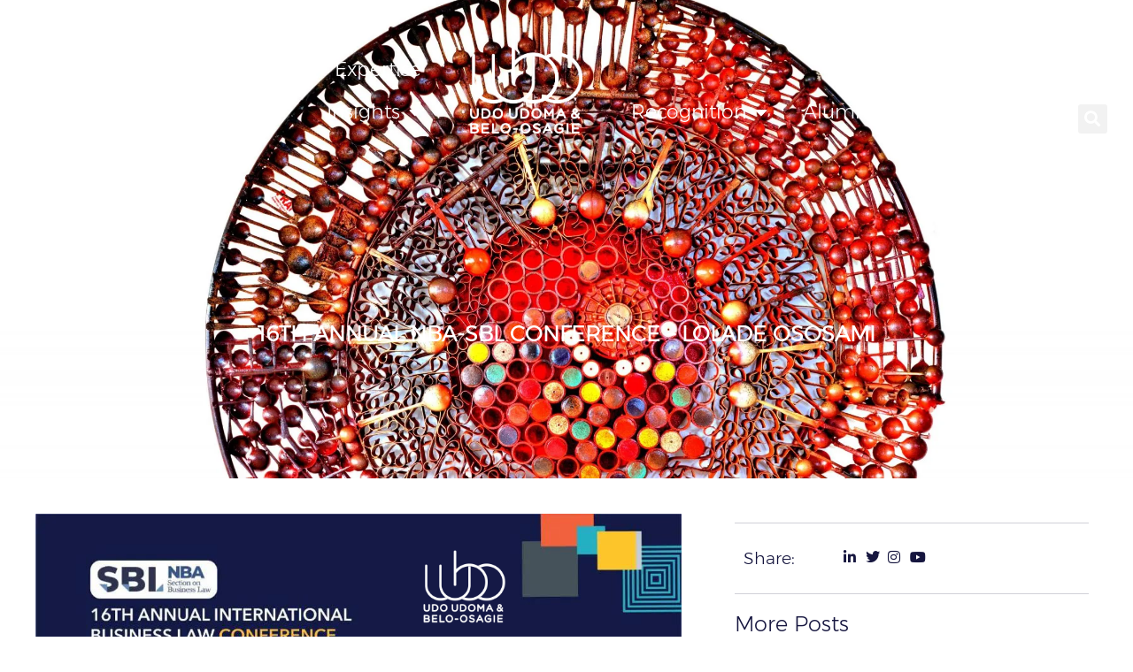

--- FILE ---
content_type: text/html; charset=UTF-8
request_url: https://uubo.org/16th-annual-nba-sbl-conference-lolade-ososami/
body_size: 19391
content:
<!DOCTYPE html>
<html lang="en">
<head>
	<meta charset="UTF-8">
		<meta name='robots' content='index, follow, max-image-preview:large, max-snippet:-1, max-video-preview:-1' />
	<style>img:is([sizes="auto" i], [sizes^="auto," i]) { contain-intrinsic-size: 3000px 1500px }</style>
	
	<!-- This site is optimized with the Yoast SEO Premium plugin v24.3 (Yoast SEO v24.3) - https://yoast.com/wordpress/plugins/seo/ -->
	<title>16th Annual NBA-SBL Conference - Lolade Ososami - UUBO</title>
	<link rel="canonical" href="https://uubo.org/16th-annual-nba-sbl-conference-lolade-ososami/" />
	<meta property="og:locale" content="en_US" />
	<meta property="og:type" content="article" />
	<meta property="og:title" content="16th Annual NBA-SBL Conference - Lolade Ososami" />
	<meta property="og:description" content="It is Day 2 of the 16th Annual Business Law Conference of the NBA SBL, themed ‘Recent Developments in the Business Law Environment’. UUBO’s Lolade Ososami (a Partner in the firm’s Tax, Compliance &amp; Investigations, Mining and Oil &amp; Gas teams) will be moderating the 7th plenary session titled &#8220;Tax Administration Strides and the Nigerian [&hellip;]" />
	<meta property="og:url" content="https://uubo.org/16th-annual-nba-sbl-conference-lolade-ososami/" />
	<meta property="og:site_name" content="UUBO" />
	<meta property="article:published_time" content="2022-07-23T07:55:27+00:00" />
	<meta property="article:modified_time" content="2022-08-08T15:51:28+00:00" />
	<meta property="og:image" content="https://i0.wp.com/uubo.org/wp-content/uploads/2022/07/NBA-SBL-Conference-2022-Mrs.-Ososami.png?fit=1024%2C1024&ssl=1" />
	<meta property="og:image:width" content="1024" />
	<meta property="og:image:height" content="1024" />
	<meta property="og:image:type" content="image/png" />
	<meta name="author" content="admin" />
	<meta name="twitter:card" content="summary_large_image" />
	<meta name="twitter:creator" content="@uubolaw" />
	<meta name="twitter:site" content="@uubolaw" />
	<meta name="twitter:label1" content="Written by" />
	<meta name="twitter:data1" content="admin" />
	<meta name="twitter:label2" content="Est. reading time" />
	<meta name="twitter:data2" content="1 minute" />
	<script type="application/ld+json" class="yoast-schema-graph">{"@context":"https://schema.org","@graph":[{"@type":"Article","@id":"https://uubo.org/16th-annual-nba-sbl-conference-lolade-ososami/#article","isPartOf":{"@id":"https://uubo.org/16th-annual-nba-sbl-conference-lolade-ososami/"},"author":{"name":"admin","@id":"https://uubo.org/#/schema/person/5dd0f5d2392742f63281aae3d1aaae80"},"headline":"16th Annual NBA-SBL Conference &#8211; Lolade Ososami","datePublished":"2022-07-23T07:55:27+00:00","dateModified":"2022-08-08T15:51:28+00:00","mainEntityOfPage":{"@id":"https://uubo.org/16th-annual-nba-sbl-conference-lolade-ososami/"},"wordCount":128,"commentCount":0,"publisher":{"@id":"https://uubo.org/#organization"},"image":{"@id":"https://uubo.org/16th-annual-nba-sbl-conference-lolade-ososami/#primaryimage"},"thumbnailUrl":"https://i0.wp.com/uubo.org/wp-content/uploads/2022/07/NBA-SBL-Conference-2022-Mrs.-Ososami.png?fit=1024%2C1024&ssl=1","keywords":["Lolade Ososami"],"articleSection":["Events","Tax"],"inLanguage":"en","potentialAction":[{"@type":"CommentAction","name":"Comment","target":["https://uubo.org/16th-annual-nba-sbl-conference-lolade-ososami/#respond"]}]},{"@type":"WebPage","@id":"https://uubo.org/16th-annual-nba-sbl-conference-lolade-ososami/","url":"https://uubo.org/16th-annual-nba-sbl-conference-lolade-ososami/","name":"16th Annual NBA-SBL Conference - Lolade Ososami - UUBO","isPartOf":{"@id":"https://uubo.org/#website"},"primaryImageOfPage":{"@id":"https://uubo.org/16th-annual-nba-sbl-conference-lolade-ososami/#primaryimage"},"image":{"@id":"https://uubo.org/16th-annual-nba-sbl-conference-lolade-ososami/#primaryimage"},"thumbnailUrl":"https://i0.wp.com/uubo.org/wp-content/uploads/2022/07/NBA-SBL-Conference-2022-Mrs.-Ososami.png?fit=1024%2C1024&ssl=1","datePublished":"2022-07-23T07:55:27+00:00","dateModified":"2022-08-08T15:51:28+00:00","breadcrumb":{"@id":"https://uubo.org/16th-annual-nba-sbl-conference-lolade-ososami/#breadcrumb"},"inLanguage":"en","potentialAction":[{"@type":"ReadAction","target":["https://uubo.org/16th-annual-nba-sbl-conference-lolade-ososami/"]}]},{"@type":"ImageObject","inLanguage":"en","@id":"https://uubo.org/16th-annual-nba-sbl-conference-lolade-ososami/#primaryimage","url":"https://i0.wp.com/uubo.org/wp-content/uploads/2022/07/NBA-SBL-Conference-2022-Mrs.-Ososami.png?fit=1024%2C1024&ssl=1","contentUrl":"https://i0.wp.com/uubo.org/wp-content/uploads/2022/07/NBA-SBL-Conference-2022-Mrs.-Ososami.png?fit=1024%2C1024&ssl=1","width":1024,"height":1024},{"@type":"BreadcrumbList","@id":"https://uubo.org/16th-annual-nba-sbl-conference-lolade-ososami/#breadcrumb","itemListElement":[{"@type":"ListItem","position":1,"name":"Home","item":"https://uubo.org/"},{"@type":"ListItem","position":2,"name":"16th Annual NBA-SBL Conference &#8211; Lolade Ososami"}]},{"@type":"WebSite","@id":"https://uubo.org/#website","url":"https://uubo.org/","name":"Udo Udoma & Belo-Osagie","description":"","publisher":{"@id":"https://uubo.org/#organization"},"alternateName":"UUBO","potentialAction":[{"@type":"SearchAction","target":{"@type":"EntryPoint","urlTemplate":"https://uubo.org/?s={search_term_string}"},"query-input":{"@type":"PropertyValueSpecification","valueRequired":true,"valueName":"search_term_string"}}],"inLanguage":"en"},{"@type":"Organization","@id":"https://uubo.org/#organization","name":"Udo Udoma & Belo-Osagie","url":"https://uubo.org/","logo":{"@type":"ImageObject","inLanguage":"en","@id":"https://uubo.org/#/schema/logo/image/","url":"https://i0.wp.com/uubo.org/wp-content/uploads/2023/01/UUBO-Logo.png?fit=1178%2C1040&ssl=1","contentUrl":"https://i0.wp.com/uubo.org/wp-content/uploads/2023/01/UUBO-Logo.png?fit=1178%2C1040&ssl=1","width":1178,"height":1040,"caption":"Udo Udoma & Belo-Osagie"},"image":{"@id":"https://uubo.org/#/schema/logo/image/"},"sameAs":["https://x.com/uubolaw","https://www.linkedin.com/company/uubolaw"]},{"@type":"Person","@id":"https://uubo.org/#/schema/person/5dd0f5d2392742f63281aae3d1aaae80","name":"admin","image":{"@type":"ImageObject","inLanguage":"en","@id":"https://uubo.org/#/schema/person/image/","url":"https://secure.gravatar.com/avatar/d9a3d3de42bc421e1d991068a666d9af8ca71036c0ecfb64523833e3673f4d77?s=96&d=mm&r=g","contentUrl":"https://secure.gravatar.com/avatar/d9a3d3de42bc421e1d991068a666d9af8ca71036c0ecfb64523833e3673f4d77?s=96&d=mm&r=g","caption":"admin"},"sameAs":["http://uubo.org"],"url":"https://uubo.org/author/admin/"}]}</script>
	<!-- / Yoast SEO Premium plugin. -->


<link rel='dns-prefetch' href='//maps.googleapis.com' />
<link rel='dns-prefetch' href='//stats.wp.com' />
<link rel='preconnect' href='//i0.wp.com' />
<link rel='preconnect' href='//c0.wp.com' />
<link rel="alternate" type="application/rss+xml" title="UUBO &raquo; Feed" href="https://uubo.org/feed/" />
<link rel="alternate" type="application/rss+xml" title="UUBO &raquo; Comments Feed" href="https://uubo.org/comments/feed/" />
<link rel="alternate" type="application/rss+xml" title="UUBO &raquo; 16th Annual NBA-SBL Conference &#8211; Lolade Ososami Comments Feed" href="https://uubo.org/16th-annual-nba-sbl-conference-lolade-ososami/feed/" />
<script>
window._wpemojiSettings = {"baseUrl":"https:\/\/s.w.org\/images\/core\/emoji\/16.0.1\/72x72\/","ext":".png","svgUrl":"https:\/\/s.w.org\/images\/core\/emoji\/16.0.1\/svg\/","svgExt":".svg","source":{"concatemoji":"https:\/\/uubo.org\/wp-includes\/js\/wp-emoji-release.min.js?ver=6.8.2"}};
/*! This file is auto-generated */
!function(s,n){var o,i,e;function c(e){try{var t={supportTests:e,timestamp:(new Date).valueOf()};sessionStorage.setItem(o,JSON.stringify(t))}catch(e){}}function p(e,t,n){e.clearRect(0,0,e.canvas.width,e.canvas.height),e.fillText(t,0,0);var t=new Uint32Array(e.getImageData(0,0,e.canvas.width,e.canvas.height).data),a=(e.clearRect(0,0,e.canvas.width,e.canvas.height),e.fillText(n,0,0),new Uint32Array(e.getImageData(0,0,e.canvas.width,e.canvas.height).data));return t.every(function(e,t){return e===a[t]})}function u(e,t){e.clearRect(0,0,e.canvas.width,e.canvas.height),e.fillText(t,0,0);for(var n=e.getImageData(16,16,1,1),a=0;a<n.data.length;a++)if(0!==n.data[a])return!1;return!0}function f(e,t,n,a){switch(t){case"flag":return n(e,"\ud83c\udff3\ufe0f\u200d\u26a7\ufe0f","\ud83c\udff3\ufe0f\u200b\u26a7\ufe0f")?!1:!n(e,"\ud83c\udde8\ud83c\uddf6","\ud83c\udde8\u200b\ud83c\uddf6")&&!n(e,"\ud83c\udff4\udb40\udc67\udb40\udc62\udb40\udc65\udb40\udc6e\udb40\udc67\udb40\udc7f","\ud83c\udff4\u200b\udb40\udc67\u200b\udb40\udc62\u200b\udb40\udc65\u200b\udb40\udc6e\u200b\udb40\udc67\u200b\udb40\udc7f");case"emoji":return!a(e,"\ud83e\udedf")}return!1}function g(e,t,n,a){var r="undefined"!=typeof WorkerGlobalScope&&self instanceof WorkerGlobalScope?new OffscreenCanvas(300,150):s.createElement("canvas"),o=r.getContext("2d",{willReadFrequently:!0}),i=(o.textBaseline="top",o.font="600 32px Arial",{});return e.forEach(function(e){i[e]=t(o,e,n,a)}),i}function t(e){var t=s.createElement("script");t.src=e,t.defer=!0,s.head.appendChild(t)}"undefined"!=typeof Promise&&(o="wpEmojiSettingsSupports",i=["flag","emoji"],n.supports={everything:!0,everythingExceptFlag:!0},e=new Promise(function(e){s.addEventListener("DOMContentLoaded",e,{once:!0})}),new Promise(function(t){var n=function(){try{var e=JSON.parse(sessionStorage.getItem(o));if("object"==typeof e&&"number"==typeof e.timestamp&&(new Date).valueOf()<e.timestamp+604800&&"object"==typeof e.supportTests)return e.supportTests}catch(e){}return null}();if(!n){if("undefined"!=typeof Worker&&"undefined"!=typeof OffscreenCanvas&&"undefined"!=typeof URL&&URL.createObjectURL&&"undefined"!=typeof Blob)try{var e="postMessage("+g.toString()+"("+[JSON.stringify(i),f.toString(),p.toString(),u.toString()].join(",")+"));",a=new Blob([e],{type:"text/javascript"}),r=new Worker(URL.createObjectURL(a),{name:"wpTestEmojiSupports"});return void(r.onmessage=function(e){c(n=e.data),r.terminate(),t(n)})}catch(e){}c(n=g(i,f,p,u))}t(n)}).then(function(e){for(var t in e)n.supports[t]=e[t],n.supports.everything=n.supports.everything&&n.supports[t],"flag"!==t&&(n.supports.everythingExceptFlag=n.supports.everythingExceptFlag&&n.supports[t]);n.supports.everythingExceptFlag=n.supports.everythingExceptFlag&&!n.supports.flag,n.DOMReady=!1,n.readyCallback=function(){n.DOMReady=!0}}).then(function(){return e}).then(function(){var e;n.supports.everything||(n.readyCallback(),(e=n.source||{}).concatemoji?t(e.concatemoji):e.wpemoji&&e.twemoji&&(t(e.twemoji),t(e.wpemoji)))}))}((window,document),window._wpemojiSettings);
</script>
<style id='wp-emoji-styles-inline-css'>

	img.wp-smiley, img.emoji {
		display: inline !important;
		border: none !important;
		box-shadow: none !important;
		height: 1em !important;
		width: 1em !important;
		margin: 0 0.07em !important;
		vertical-align: -0.1em !important;
		background: none !important;
		padding: 0 !important;
	}
</style>
<link rel='stylesheet' id='wp-block-library-css' href='https://c0.wp.com/c/6.8.2/wp-includes/css/dist/block-library/style.min.css' media='all' />
<style id='classic-theme-styles-inline-css'>
/*! This file is auto-generated */
.wp-block-button__link{color:#fff;background-color:#32373c;border-radius:9999px;box-shadow:none;text-decoration:none;padding:calc(.667em + 2px) calc(1.333em + 2px);font-size:1.125em}.wp-block-file__button{background:#32373c;color:#fff;text-decoration:none}
</style>
<style id='global-styles-inline-css'>
:root{--wp--preset--aspect-ratio--square: 1;--wp--preset--aspect-ratio--4-3: 4/3;--wp--preset--aspect-ratio--3-4: 3/4;--wp--preset--aspect-ratio--3-2: 3/2;--wp--preset--aspect-ratio--2-3: 2/3;--wp--preset--aspect-ratio--16-9: 16/9;--wp--preset--aspect-ratio--9-16: 9/16;--wp--preset--color--black: #000000;--wp--preset--color--cyan-bluish-gray: #abb8c3;--wp--preset--color--white: #ffffff;--wp--preset--color--pale-pink: #f78da7;--wp--preset--color--vivid-red: #cf2e2e;--wp--preset--color--luminous-vivid-orange: #ff6900;--wp--preset--color--luminous-vivid-amber: #fcb900;--wp--preset--color--light-green-cyan: #7bdcb5;--wp--preset--color--vivid-green-cyan: #00d084;--wp--preset--color--pale-cyan-blue: #8ed1fc;--wp--preset--color--vivid-cyan-blue: #0693e3;--wp--preset--color--vivid-purple: #9b51e0;--wp--preset--gradient--vivid-cyan-blue-to-vivid-purple: linear-gradient(135deg,rgba(6,147,227,1) 0%,rgb(155,81,224) 100%);--wp--preset--gradient--light-green-cyan-to-vivid-green-cyan: linear-gradient(135deg,rgb(122,220,180) 0%,rgb(0,208,130) 100%);--wp--preset--gradient--luminous-vivid-amber-to-luminous-vivid-orange: linear-gradient(135deg,rgba(252,185,0,1) 0%,rgba(255,105,0,1) 100%);--wp--preset--gradient--luminous-vivid-orange-to-vivid-red: linear-gradient(135deg,rgba(255,105,0,1) 0%,rgb(207,46,46) 100%);--wp--preset--gradient--very-light-gray-to-cyan-bluish-gray: linear-gradient(135deg,rgb(238,238,238) 0%,rgb(169,184,195) 100%);--wp--preset--gradient--cool-to-warm-spectrum: linear-gradient(135deg,rgb(74,234,220) 0%,rgb(151,120,209) 20%,rgb(207,42,186) 40%,rgb(238,44,130) 60%,rgb(251,105,98) 80%,rgb(254,248,76) 100%);--wp--preset--gradient--blush-light-purple: linear-gradient(135deg,rgb(255,206,236) 0%,rgb(152,150,240) 100%);--wp--preset--gradient--blush-bordeaux: linear-gradient(135deg,rgb(254,205,165) 0%,rgb(254,45,45) 50%,rgb(107,0,62) 100%);--wp--preset--gradient--luminous-dusk: linear-gradient(135deg,rgb(255,203,112) 0%,rgb(199,81,192) 50%,rgb(65,88,208) 100%);--wp--preset--gradient--pale-ocean: linear-gradient(135deg,rgb(255,245,203) 0%,rgb(182,227,212) 50%,rgb(51,167,181) 100%);--wp--preset--gradient--electric-grass: linear-gradient(135deg,rgb(202,248,128) 0%,rgb(113,206,126) 100%);--wp--preset--gradient--midnight: linear-gradient(135deg,rgb(2,3,129) 0%,rgb(40,116,252) 100%);--wp--preset--font-size--small: 13px;--wp--preset--font-size--medium: 20px;--wp--preset--font-size--large: 36px;--wp--preset--font-size--x-large: 42px;--wp--preset--spacing--20: 0.44rem;--wp--preset--spacing--30: 0.67rem;--wp--preset--spacing--40: 1rem;--wp--preset--spacing--50: 1.5rem;--wp--preset--spacing--60: 2.25rem;--wp--preset--spacing--70: 3.38rem;--wp--preset--spacing--80: 5.06rem;--wp--preset--shadow--natural: 6px 6px 9px rgba(0, 0, 0, 0.2);--wp--preset--shadow--deep: 12px 12px 50px rgba(0, 0, 0, 0.4);--wp--preset--shadow--sharp: 6px 6px 0px rgba(0, 0, 0, 0.2);--wp--preset--shadow--outlined: 6px 6px 0px -3px rgba(255, 255, 255, 1), 6px 6px rgba(0, 0, 0, 1);--wp--preset--shadow--crisp: 6px 6px 0px rgba(0, 0, 0, 1);}:where(.is-layout-flex){gap: 0.5em;}:where(.is-layout-grid){gap: 0.5em;}body .is-layout-flex{display: flex;}.is-layout-flex{flex-wrap: wrap;align-items: center;}.is-layout-flex > :is(*, div){margin: 0;}body .is-layout-grid{display: grid;}.is-layout-grid > :is(*, div){margin: 0;}:where(.wp-block-columns.is-layout-flex){gap: 2em;}:where(.wp-block-columns.is-layout-grid){gap: 2em;}:where(.wp-block-post-template.is-layout-flex){gap: 1.25em;}:where(.wp-block-post-template.is-layout-grid){gap: 1.25em;}.has-black-color{color: var(--wp--preset--color--black) !important;}.has-cyan-bluish-gray-color{color: var(--wp--preset--color--cyan-bluish-gray) !important;}.has-white-color{color: var(--wp--preset--color--white) !important;}.has-pale-pink-color{color: var(--wp--preset--color--pale-pink) !important;}.has-vivid-red-color{color: var(--wp--preset--color--vivid-red) !important;}.has-luminous-vivid-orange-color{color: var(--wp--preset--color--luminous-vivid-orange) !important;}.has-luminous-vivid-amber-color{color: var(--wp--preset--color--luminous-vivid-amber) !important;}.has-light-green-cyan-color{color: var(--wp--preset--color--light-green-cyan) !important;}.has-vivid-green-cyan-color{color: var(--wp--preset--color--vivid-green-cyan) !important;}.has-pale-cyan-blue-color{color: var(--wp--preset--color--pale-cyan-blue) !important;}.has-vivid-cyan-blue-color{color: var(--wp--preset--color--vivid-cyan-blue) !important;}.has-vivid-purple-color{color: var(--wp--preset--color--vivid-purple) !important;}.has-black-background-color{background-color: var(--wp--preset--color--black) !important;}.has-cyan-bluish-gray-background-color{background-color: var(--wp--preset--color--cyan-bluish-gray) !important;}.has-white-background-color{background-color: var(--wp--preset--color--white) !important;}.has-pale-pink-background-color{background-color: var(--wp--preset--color--pale-pink) !important;}.has-vivid-red-background-color{background-color: var(--wp--preset--color--vivid-red) !important;}.has-luminous-vivid-orange-background-color{background-color: var(--wp--preset--color--luminous-vivid-orange) !important;}.has-luminous-vivid-amber-background-color{background-color: var(--wp--preset--color--luminous-vivid-amber) !important;}.has-light-green-cyan-background-color{background-color: var(--wp--preset--color--light-green-cyan) !important;}.has-vivid-green-cyan-background-color{background-color: var(--wp--preset--color--vivid-green-cyan) !important;}.has-pale-cyan-blue-background-color{background-color: var(--wp--preset--color--pale-cyan-blue) !important;}.has-vivid-cyan-blue-background-color{background-color: var(--wp--preset--color--vivid-cyan-blue) !important;}.has-vivid-purple-background-color{background-color: var(--wp--preset--color--vivid-purple) !important;}.has-black-border-color{border-color: var(--wp--preset--color--black) !important;}.has-cyan-bluish-gray-border-color{border-color: var(--wp--preset--color--cyan-bluish-gray) !important;}.has-white-border-color{border-color: var(--wp--preset--color--white) !important;}.has-pale-pink-border-color{border-color: var(--wp--preset--color--pale-pink) !important;}.has-vivid-red-border-color{border-color: var(--wp--preset--color--vivid-red) !important;}.has-luminous-vivid-orange-border-color{border-color: var(--wp--preset--color--luminous-vivid-orange) !important;}.has-luminous-vivid-amber-border-color{border-color: var(--wp--preset--color--luminous-vivid-amber) !important;}.has-light-green-cyan-border-color{border-color: var(--wp--preset--color--light-green-cyan) !important;}.has-vivid-green-cyan-border-color{border-color: var(--wp--preset--color--vivid-green-cyan) !important;}.has-pale-cyan-blue-border-color{border-color: var(--wp--preset--color--pale-cyan-blue) !important;}.has-vivid-cyan-blue-border-color{border-color: var(--wp--preset--color--vivid-cyan-blue) !important;}.has-vivid-purple-border-color{border-color: var(--wp--preset--color--vivid-purple) !important;}.has-vivid-cyan-blue-to-vivid-purple-gradient-background{background: var(--wp--preset--gradient--vivid-cyan-blue-to-vivid-purple) !important;}.has-light-green-cyan-to-vivid-green-cyan-gradient-background{background: var(--wp--preset--gradient--light-green-cyan-to-vivid-green-cyan) !important;}.has-luminous-vivid-amber-to-luminous-vivid-orange-gradient-background{background: var(--wp--preset--gradient--luminous-vivid-amber-to-luminous-vivid-orange) !important;}.has-luminous-vivid-orange-to-vivid-red-gradient-background{background: var(--wp--preset--gradient--luminous-vivid-orange-to-vivid-red) !important;}.has-very-light-gray-to-cyan-bluish-gray-gradient-background{background: var(--wp--preset--gradient--very-light-gray-to-cyan-bluish-gray) !important;}.has-cool-to-warm-spectrum-gradient-background{background: var(--wp--preset--gradient--cool-to-warm-spectrum) !important;}.has-blush-light-purple-gradient-background{background: var(--wp--preset--gradient--blush-light-purple) !important;}.has-blush-bordeaux-gradient-background{background: var(--wp--preset--gradient--blush-bordeaux) !important;}.has-luminous-dusk-gradient-background{background: var(--wp--preset--gradient--luminous-dusk) !important;}.has-pale-ocean-gradient-background{background: var(--wp--preset--gradient--pale-ocean) !important;}.has-electric-grass-gradient-background{background: var(--wp--preset--gradient--electric-grass) !important;}.has-midnight-gradient-background{background: var(--wp--preset--gradient--midnight) !important;}.has-small-font-size{font-size: var(--wp--preset--font-size--small) !important;}.has-medium-font-size{font-size: var(--wp--preset--font-size--medium) !important;}.has-large-font-size{font-size: var(--wp--preset--font-size--large) !important;}.has-x-large-font-size{font-size: var(--wp--preset--font-size--x-large) !important;}
:where(.wp-block-post-template.is-layout-flex){gap: 1.25em;}:where(.wp-block-post-template.is-layout-grid){gap: 1.25em;}
:where(.wp-block-columns.is-layout-flex){gap: 2em;}:where(.wp-block-columns.is-layout-grid){gap: 2em;}
:root :where(.wp-block-pullquote){font-size: 1.5em;line-height: 1.6;}
</style>
<link rel='stylesheet' id='htbbootstrap-css' href='https://uubo.org/wp-content/plugins/ht-mega-for-elementor/assets/css/htbbootstrap.css?ver=3.0.1' media='all' />
<link rel='stylesheet' id='font-awesome-css' href='https://uubo.org/wp-content/plugins/elementor/assets/lib/font-awesome/css/font-awesome.min.css?ver=4.7.0' media='all' />
<link rel='stylesheet' id='htmega-animation-css' href='https://uubo.org/wp-content/plugins/ht-mega-for-elementor/assets/css/animation.css?ver=3.0.1' media='all' />
<link rel='stylesheet' id='htmega-keyframes-css' href='https://uubo.org/wp-content/plugins/ht-mega-for-elementor/assets/css/htmega-keyframes.css?ver=3.0.1' media='all' />
<link rel='stylesheet' id='htmega-global-style-min-css' href='https://uubo.org/wp-content/plugins/ht-mega-for-elementor/assets/css/htmega-global-style.min.css?ver=3.0.1' media='all' />
<link rel='stylesheet' id='hello-elementor-css' href='https://uubo.org/wp-content/themes/hello-elementor/style.min.css?ver=3.0.1' media='all' />
<link rel='stylesheet' id='hello-elementor-theme-style-css' href='https://uubo.org/wp-content/themes/hello-elementor/theme.min.css?ver=3.0.1' media='all' />
<link rel='stylesheet' id='hello-elementor-header-footer-css' href='https://uubo.org/wp-content/themes/hello-elementor/header-footer.min.css?ver=3.0.1' media='all' />
<link rel='stylesheet' id='elementor-frontend-css' href='https://uubo.org/wp-content/plugins/elementor/assets/css/frontend.min.css?ver=3.33.1' media='all' />
<link rel='stylesheet' id='elementor-post-6-css' href='https://uubo.org/wp-content/uploads/elementor/css/post-6.css?ver=1768343522' media='all' />
<link rel='stylesheet' id='dflip-style-css' href='https://uubo.org/wp-content/plugins/dflip/assets/css/dflip.min.css?ver=2.4.13' media='all' />
<link rel='stylesheet' id='widget-spacer-css' href='https://uubo.org/wp-content/plugins/elementor/assets/css/widget-spacer.min.css?ver=3.33.1' media='all' />
<link rel='stylesheet' id='e-animation-hang-css' href='https://uubo.org/wp-content/plugins/elementor/assets/lib/animations/styles/e-animation-hang.min.css?ver=3.33.1' media='all' />
<link rel='stylesheet' id='widget-social-icons-css' href='https://uubo.org/wp-content/plugins/elementor/assets/css/widget-social-icons.min.css?ver=3.33.1' media='all' />
<link rel='stylesheet' id='e-apple-webkit-css' href='https://uubo.org/wp-content/plugins/elementor/assets/css/conditionals/apple-webkit.min.css?ver=3.33.1' media='all' />
<link rel='stylesheet' id='widget-nav-menu-css' href='https://uubo.org/wp-content/plugins/elementor-pro/assets/css/widget-nav-menu.min.css?ver=3.32.3' media='all' />
<link rel='stylesheet' id='widget-image-css' href='https://uubo.org/wp-content/plugins/elementor/assets/css/widget-image.min.css?ver=3.33.1' media='all' />
<link rel='stylesheet' id='widget-search-form-css' href='https://uubo.org/wp-content/plugins/elementor-pro/assets/css/widget-search-form.min.css?ver=3.32.3' media='all' />
<link rel='stylesheet' id='elementor-icons-shared-0-css' href='https://uubo.org/wp-content/plugins/elementor/assets/lib/font-awesome/css/fontawesome.min.css?ver=5.15.3' media='all' />
<link rel='stylesheet' id='elementor-icons-fa-solid-css' href='https://uubo.org/wp-content/plugins/elementor/assets/lib/font-awesome/css/solid.min.css?ver=5.15.3' media='all' />
<link rel='stylesheet' id='eael-general-css' href='https://uubo.org/wp-content/plugins/essential-addons-for-elementor-lite/assets/front-end/css/view/general.min.css?ver=6.5.7' media='all' />
<link rel='stylesheet' id='eael-533-css' href='https://uubo.org/wp-content/uploads/essential-addons-elementor/eael-533.css?ver=1659973888' media='all' />
<link rel='stylesheet' id='widget-heading-css' href='https://uubo.org/wp-content/plugins/elementor/assets/css/widget-heading.min.css?ver=3.33.1' media='all' />
<link rel='stylesheet' id='eael-1567-css' href='https://uubo.org/wp-content/uploads/essential-addons-elementor/eael-1567.css?ver=1659973888' media='all' />
<link rel='stylesheet' id='widget-post-info-css' href='https://uubo.org/wp-content/plugins/elementor-pro/assets/css/widget-post-info.min.css?ver=3.32.3' media='all' />
<link rel='stylesheet' id='widget-icon-list-css' href='https://uubo.org/wp-content/plugins/elementor/assets/css/widget-icon-list.min.css?ver=3.33.1' media='all' />
<link rel='stylesheet' id='elementor-icons-fa-regular-css' href='https://uubo.org/wp-content/plugins/elementor/assets/lib/font-awesome/css/regular.min.css?ver=5.15.3' media='all' />
<link rel='stylesheet' id='widget-posts-css' href='https://uubo.org/wp-content/plugins/elementor-pro/assets/css/widget-posts.min.css?ver=3.32.3' media='all' />
<link rel='stylesheet' id='widget-form-css' href='https://uubo.org/wp-content/plugins/elementor-pro/assets/css/widget-form.min.css?ver=3.32.3' media='all' />
<link rel='stylesheet' id='widget-post-navigation-css' href='https://uubo.org/wp-content/plugins/elementor-pro/assets/css/widget-post-navigation.min.css?ver=3.32.3' media='all' />
<link rel='stylesheet' id='elementor-icons-css' href='https://uubo.org/wp-content/plugins/elementor/assets/lib/eicons/css/elementor-icons.min.css?ver=5.44.0' media='all' />
<style id='elementor-icons-inline-css'>

		.elementor-add-new-section .elementor-add-templately-promo-button{
            background-color: #5d4fff !important;
            background-image: url(https://uubo.org/wp-content/plugins/essential-addons-for-elementor-lite/assets/admin/images/templately/logo-icon.svg);
            background-repeat: no-repeat;
            background-position: center center;
            position: relative;
        }
        
		.elementor-add-new-section .elementor-add-templately-promo-button > i{
            height: 12px;
        }
        
        body .elementor-add-new-section .elementor-add-section-area-button {
            margin-left: 0;
        }

		.elementor-add-new-section .elementor-add-templately-promo-button{
            background-color: #5d4fff !important;
            background-image: url(https://uubo.org/wp-content/plugins/essential-addons-for-elementor-lite/assets/admin/images/templately/logo-icon.svg);
            background-repeat: no-repeat;
            background-position: center center;
            position: relative;
        }
        
		.elementor-add-new-section .elementor-add-templately-promo-button > i{
            height: 12px;
        }
        
        body .elementor-add-new-section .elementor-add-section-area-button {
            margin-left: 0;
        }

		.elementor-add-new-section .elementor-add-templately-promo-button{
            background-color: #5d4fff !important;
            background-image: url(https://uubo.org/wp-content/plugins/essential-addons-for-elementor-lite/assets/admin/images/templately/logo-icon.svg);
            background-repeat: no-repeat;
            background-position: center center;
            position: relative;
        }
        
		.elementor-add-new-section .elementor-add-templately-promo-button > i{
            height: 12px;
        }
        
        body .elementor-add-new-section .elementor-add-section-area-button {
            margin-left: 0;
        }

		.elementor-add-new-section .elementor-add-templately-promo-button{
            background-color: #5d4fff !important;
            background-image: url(https://uubo.org/wp-content/plugins/essential-addons-for-elementor-lite/assets/admin/images/templately/logo-icon.svg);
            background-repeat: no-repeat;
            background-position: center center;
            position: relative;
        }
        
		.elementor-add-new-section .elementor-add-templately-promo-button > i{
            height: 12px;
        }
        
        body .elementor-add-new-section .elementor-add-section-area-button {
            margin-left: 0;
        }
</style>
<link rel='stylesheet' id='elementor-post-7751-css' href='https://uubo.org/wp-content/uploads/elementor/css/post-7751.css?ver=1768343525' media='all' />
<link rel='stylesheet' id='elementor-post-533-css' href='https://uubo.org/wp-content/uploads/elementor/css/post-533.css?ver=1768343525' media='all' />
<link rel='stylesheet' id='elementor-post-1567-css' href='https://uubo.org/wp-content/uploads/elementor/css/post-1567.css?ver=1768343526' media='all' />
<link rel='stylesheet' id='ecs-styles-css' href='https://uubo.org/wp-content/plugins/ele-custom-skin/assets/css/ecs-style.css?ver=3.1.9' media='all' />
<link rel='stylesheet' id='elementor-post-14674-css' href='https://uubo.org/wp-content/uploads/elementor/css/post-14674.css?ver=1669637429' media='all' />
<link rel='stylesheet' id='elementor-post-15202-css' href='https://uubo.org/wp-content/uploads/elementor/css/post-15202.css?ver=1670255232' media='all' />
<link rel='stylesheet' id='elementor-post-15365-css' href='https://uubo.org/wp-content/uploads/elementor/css/post-15365.css?ver=1716997306' media='all' />
<link rel='stylesheet' id='elementor-gf-local-roboto-css' href='https://uubo.org/wp-content/uploads/elementor/google-fonts/css/roboto.css?ver=1742287219' media='all' />
<link rel='stylesheet' id='elementor-icons-fa-brands-css' href='https://uubo.org/wp-content/plugins/elementor/assets/lib/font-awesome/css/brands.min.css?ver=5.15.3' media='all' />
<script src="https://c0.wp.com/c/6.8.2/wp-includes/js/jquery/jquery.min.js" id="jquery-core-js"></script>
<script src="https://c0.wp.com/c/6.8.2/wp-includes/js/jquery/jquery-migrate.min.js" id="jquery-migrate-js"></script>
<script src="https://maps.googleapis.com/maps/api/js?key=&amp;libraries=places&amp;sensor=false" id="gmaps-js-js"></script>
<script id="ecs_ajax_load-js-extra">
var ecs_ajax_params = {"ajaxurl":"https:\/\/uubo.org\/wp-admin\/admin-ajax.php","posts":"{\"page\":0,\"name\":\"16th-annual-nba-sbl-conference-lolade-ososami\",\"error\":\"\",\"m\":\"\",\"p\":0,\"post_parent\":\"\",\"subpost\":\"\",\"subpost_id\":\"\",\"attachment\":\"\",\"attachment_id\":0,\"pagename\":\"\",\"page_id\":0,\"second\":\"\",\"minute\":\"\",\"hour\":\"\",\"day\":0,\"monthnum\":0,\"year\":0,\"w\":0,\"category_name\":\"\",\"tag\":\"\",\"cat\":\"\",\"tag_id\":\"\",\"author\":\"\",\"author_name\":\"\",\"feed\":\"\",\"tb\":\"\",\"paged\":0,\"meta_key\":\"\",\"meta_value\":\"\",\"preview\":\"\",\"s\":\"\",\"sentence\":\"\",\"title\":\"\",\"fields\":\"all\",\"menu_order\":\"\",\"embed\":\"\",\"category__in\":[],\"category__not_in\":[],\"category__and\":[],\"post__in\":[],\"post__not_in\":[],\"post_name__in\":[],\"tag__in\":[],\"tag__not_in\":[],\"tag__and\":[],\"tag_slug__in\":[],\"tag_slug__and\":[],\"post_parent__in\":[],\"post_parent__not_in\":[],\"author__in\":[],\"author__not_in\":[],\"search_columns\":[],\"ignore_sticky_posts\":false,\"suppress_filters\":false,\"cache_results\":true,\"update_post_term_cache\":true,\"update_menu_item_cache\":false,\"lazy_load_term_meta\":true,\"update_post_meta_cache\":true,\"post_type\":\"\",\"posts_per_page\":10,\"nopaging\":false,\"comments_per_page\":\"50\",\"no_found_rows\":false,\"order\":\"DESC\"}"};
</script>
<script src="https://uubo.org/wp-content/plugins/ele-custom-skin/assets/js/ecs_ajax_pagination.js?ver=3.1.9" id="ecs_ajax_load-js"></script>
<script id="wpstg-global-js-extra">
var wpstg = {"nonce":"5d8efae2be"};
</script>
<script src="https://uubo.org/wp-content/plugins/wp-staging/assets/js/dist/wpstg-blank-loader.js?ver=6.8.2" id="wpstg-global-js"></script>
<script src="https://uubo.org/wp-content/plugins/ele-custom-skin/assets/js/ecs.js?ver=3.1.9" id="ecs-script-js"></script>
<link rel="https://api.w.org/" href="https://uubo.org/wp-json/" /><link rel="alternate" title="JSON" type="application/json" href="https://uubo.org/wp-json/wp/v2/posts/479" /><link rel="EditURI" type="application/rsd+xml" title="RSD" href="https://uubo.org/xmlrpc.php?rsd" />
<meta name="generator" content="WordPress 6.8.2" />
<link rel='shortlink' href='https://uubo.org/?p=479' />
<link rel="alternate" title="oEmbed (JSON)" type="application/json+oembed" href="https://uubo.org/wp-json/oembed/1.0/embed?url=https%3A%2F%2Fuubo.org%2F16th-annual-nba-sbl-conference-lolade-ososami%2F" />
<link rel="alternate" title="oEmbed (XML)" type="text/xml+oembed" href="https://uubo.org/wp-json/oembed/1.0/embed?url=https%3A%2F%2Fuubo.org%2F16th-annual-nba-sbl-conference-lolade-ososami%2F&#038;format=xml" />
	<style>img#wpstats{display:none}</style>
				<style>*:not(.elementor-editor-active) .plus-conditions--hidden {display: none;}</style> 
		<meta name="generator" content="Elementor 3.33.1; features: additional_custom_breakpoints; settings: css_print_method-external, google_font-enabled, font_display-auto">
			<style>
				.e-con.e-parent:nth-of-type(n+4):not(.e-lazyloaded):not(.e-no-lazyload),
				.e-con.e-parent:nth-of-type(n+4):not(.e-lazyloaded):not(.e-no-lazyload) * {
					background-image: none !important;
				}
				@media screen and (max-height: 1024px) {
					.e-con.e-parent:nth-of-type(n+3):not(.e-lazyloaded):not(.e-no-lazyload),
					.e-con.e-parent:nth-of-type(n+3):not(.e-lazyloaded):not(.e-no-lazyload) * {
						background-image: none !important;
					}
				}
				@media screen and (max-height: 640px) {
					.e-con.e-parent:nth-of-type(n+2):not(.e-lazyloaded):not(.e-no-lazyload),
					.e-con.e-parent:nth-of-type(n+2):not(.e-lazyloaded):not(.e-no-lazyload) * {
						background-image: none !important;
					}
				}
			</style>
			<link rel="icon" href="https://i0.wp.com/uubo.org/wp-content/uploads/2022/07/cropped-UUBO-Logo.png?fit=32%2C32&#038;ssl=1" sizes="32x32" />
<link rel="icon" href="https://i0.wp.com/uubo.org/wp-content/uploads/2022/07/cropped-UUBO-Logo.png?fit=192%2C192&#038;ssl=1" sizes="192x192" />
<link rel="apple-touch-icon" href="https://i0.wp.com/uubo.org/wp-content/uploads/2022/07/cropped-UUBO-Logo.png?fit=180%2C180&#038;ssl=1" />
<meta name="msapplication-TileImage" content="https://i0.wp.com/uubo.org/wp-content/uploads/2022/07/cropped-UUBO-Logo.png?fit=270%2C270&#038;ssl=1" />
	<meta name="viewport" content="width=device-width, initial-scale=1.0, viewport-fit=cover" /></head>
<body class="wp-singular post-template-default single single-post postid-479 single-format-standard wp-custom-logo wp-theme-hello-elementor theplus-preloader elementor-default elementor-template-canvas elementor-kit-6 elementor-page-1567">
			<div data-elementor-type="single-post" data-elementor-id="1567" class="elementor elementor-1567 elementor-location-single post-479 post type-post status-publish format-standard has-post-thumbnail hentry category-events category-tax tag-lolade-ososami" data-elementor-post-type="elementor_library">
					<section data-particle_enable="false" data-particle-mobile-disabled="false" class="elementor-section elementor-top-section elementor-element elementor-element-105f17f elementor-section-height-min-height elementor-section-items-bottom elementor-section-content-bottom elementor-section-stretched elementor-section-boxed elementor-section-height-default" data-id="105f17f" data-element_type="section" data-settings="{&quot;stretch_section&quot;:&quot;section-stretched&quot;}">
						<div class="elementor-container elementor-column-gap-default">
					<div class="elementor-column elementor-col-25 elementor-top-column elementor-element elementor-element-db5482b elementor-hidden-phone" data-id="db5482b" data-element_type="column">
			<div class="elementor-widget-wrap elementor-element-populated">
						<div class="elementor-element elementor-element-7b8f5b6 elementor-nav-menu__align-end elementor-nav-menu--dropdown-tablet elementor-nav-menu__text-align-aside elementor-nav-menu--toggle elementor-nav-menu--burger elementor-widget elementor-widget-nav-menu" data-id="7b8f5b6" data-element_type="widget" data-settings="{&quot;layout&quot;:&quot;horizontal&quot;,&quot;submenu_icon&quot;:{&quot;value&quot;:&quot;&lt;i class=\&quot;fas fa-caret-down\&quot; aria-hidden=\&quot;true\&quot;&gt;&lt;\/i&gt;&quot;,&quot;library&quot;:&quot;fa-solid&quot;},&quot;toggle&quot;:&quot;burger&quot;}" data-widget_type="nav-menu.default">
				<div class="elementor-widget-container">
								<nav aria-label="Menu" class="elementor-nav-menu--main elementor-nav-menu__container elementor-nav-menu--layout-horizontal e--pointer-underline e--animation-grow">
				<ul id="menu-1-7b8f5b6" class="elementor-nav-menu"><li class="menu-item menu-item-type-custom menu-item-object-custom menu-item-has-children menu-item-2734"><a href="#" class="elementor-item elementor-item-anchor">About Us</a>
<ul class="sub-menu elementor-nav-menu--dropdown">
	<li class="menu-item menu-item-type-post_type menu-item-object-page menu-item-174"><a href="https://uubo.org/our-values/" class="elementor-sub-item">Our Values</a></li>
	<li class="menu-item menu-item-type-post_type menu-item-object-page menu-item-146"><a href="https://uubo.org/affiliations/" class="elementor-sub-item">Affiliations</a></li>
	<li class="menu-item menu-item-type-post_type menu-item-object-page menu-item-147"><a href="https://uubo.org/alumni-network/" class="elementor-sub-item">Alumni Network</a></li>
	<li class="menu-item menu-item-type-post_type menu-item-object-page menu-item-166"><a href="https://uubo.org/giving-back/" class="elementor-sub-item">Giving Back</a></li>
	<li class="menu-item menu-item-type-post_type menu-item-object-page menu-item-157"><a href="https://uubo.org/contact-us/" class="elementor-sub-item">Contact Us</a></li>
</ul>
</li>
<li class="menu-item menu-item-type-post_type menu-item-object-page menu-item-175"><a href="https://uubo.org/people/" class="elementor-item">People</a></li>
<li class="menu-item menu-item-type-post_type menu-item-object-page menu-item-163"><a href="https://uubo.org/expertise/" class="elementor-item">Expertise</a></li>
<li class="menu-item menu-item-type-custom menu-item-object-custom menu-item-has-children menu-item-13742"><a href="#" class="elementor-item elementor-item-anchor">Insights</a>
<ul class="sub-menu elementor-nav-menu--dropdown">
	<li class="menu-item menu-item-type-post_type menu-item-object-page menu-item-13746"><a href="https://uubo.org/articles/" class="elementor-sub-item">Articles</a></li>
	<li class="menu-item menu-item-type-post_type menu-item-object-page menu-item-13744"><a href="https://uubo.org/events/" class="elementor-sub-item">Events</a></li>
	<li class="menu-item menu-item-type-post_type menu-item-object-page menu-item-13747"><a href="https://uubo.org/announcements/" class="elementor-sub-item">Announcements</a></li>
	<li class="menu-item menu-item-type-post_type menu-item-object-page menu-item-13748"><a href="https://uubo.org/deals/" class="elementor-sub-item">Deals</a></li>
	<li class="menu-item menu-item-type-post_type menu-item-object-page menu-item-13750"><a href="https://uubo.org/videos/" class="elementor-sub-item">Videos</a></li>
	<li class="menu-item menu-item-type-post_type menu-item-object-page menu-item-13751"><a href="https://uubo.org/covid-19-hub/" class="elementor-sub-item">Covid- 19 Hub</a></li>
</ul>
</li>
</ul>			</nav>
					<div class="elementor-menu-toggle" role="button" tabindex="0" aria-label="Menu Toggle" aria-expanded="false">
			<i aria-hidden="true" role="presentation" class="elementor-menu-toggle__icon--open eicon-menu-bar"></i><i aria-hidden="true" role="presentation" class="elementor-menu-toggle__icon--close eicon-close"></i>		</div>
					<nav class="elementor-nav-menu--dropdown elementor-nav-menu__container" aria-hidden="true">
				<ul id="menu-2-7b8f5b6" class="elementor-nav-menu"><li class="menu-item menu-item-type-custom menu-item-object-custom menu-item-has-children menu-item-2734"><a href="#" class="elementor-item elementor-item-anchor" tabindex="-1">About Us</a>
<ul class="sub-menu elementor-nav-menu--dropdown">
	<li class="menu-item menu-item-type-post_type menu-item-object-page menu-item-174"><a href="https://uubo.org/our-values/" class="elementor-sub-item" tabindex="-1">Our Values</a></li>
	<li class="menu-item menu-item-type-post_type menu-item-object-page menu-item-146"><a href="https://uubo.org/affiliations/" class="elementor-sub-item" tabindex="-1">Affiliations</a></li>
	<li class="menu-item menu-item-type-post_type menu-item-object-page menu-item-147"><a href="https://uubo.org/alumni-network/" class="elementor-sub-item" tabindex="-1">Alumni Network</a></li>
	<li class="menu-item menu-item-type-post_type menu-item-object-page menu-item-166"><a href="https://uubo.org/giving-back/" class="elementor-sub-item" tabindex="-1">Giving Back</a></li>
	<li class="menu-item menu-item-type-post_type menu-item-object-page menu-item-157"><a href="https://uubo.org/contact-us/" class="elementor-sub-item" tabindex="-1">Contact Us</a></li>
</ul>
</li>
<li class="menu-item menu-item-type-post_type menu-item-object-page menu-item-175"><a href="https://uubo.org/people/" class="elementor-item" tabindex="-1">People</a></li>
<li class="menu-item menu-item-type-post_type menu-item-object-page menu-item-163"><a href="https://uubo.org/expertise/" class="elementor-item" tabindex="-1">Expertise</a></li>
<li class="menu-item menu-item-type-custom menu-item-object-custom menu-item-has-children menu-item-13742"><a href="#" class="elementor-item elementor-item-anchor" tabindex="-1">Insights</a>
<ul class="sub-menu elementor-nav-menu--dropdown">
	<li class="menu-item menu-item-type-post_type menu-item-object-page menu-item-13746"><a href="https://uubo.org/articles/" class="elementor-sub-item" tabindex="-1">Articles</a></li>
	<li class="menu-item menu-item-type-post_type menu-item-object-page menu-item-13744"><a href="https://uubo.org/events/" class="elementor-sub-item" tabindex="-1">Events</a></li>
	<li class="menu-item menu-item-type-post_type menu-item-object-page menu-item-13747"><a href="https://uubo.org/announcements/" class="elementor-sub-item" tabindex="-1">Announcements</a></li>
	<li class="menu-item menu-item-type-post_type menu-item-object-page menu-item-13748"><a href="https://uubo.org/deals/" class="elementor-sub-item" tabindex="-1">Deals</a></li>
	<li class="menu-item menu-item-type-post_type menu-item-object-page menu-item-13750"><a href="https://uubo.org/videos/" class="elementor-sub-item" tabindex="-1">Videos</a></li>
	<li class="menu-item menu-item-type-post_type menu-item-object-page menu-item-13751"><a href="https://uubo.org/covid-19-hub/" class="elementor-sub-item" tabindex="-1">Covid- 19 Hub</a></li>
</ul>
</li>
</ul>			</nav>
						</div>
				</div>
					</div>
		</div>
				<div class="elementor-column elementor-col-25 elementor-top-column elementor-element elementor-element-eeafb29 elementor-hidden-phone" data-id="eeafb29" data-element_type="column">
			<div class="elementor-widget-wrap elementor-element-populated">
						<div class="elementor-element elementor-element-8126d02 elementor-widget elementor-widget-spacer" data-id="8126d02" data-element_type="widget" data-widget_type="spacer.default">
				<div class="elementor-widget-container">
							<div class="elementor-spacer">
			<div class="elementor-spacer-inner"></div>
		</div>
						</div>
				</div>
				<div class="elementor-element elementor-element-e212931 elementor-widget elementor-widget-theme-site-logo elementor-widget-image" data-id="e212931" data-element_type="widget" data-widget_type="theme-site-logo.default">
				<div class="elementor-widget-container">
											<a href="https://uubo.org">
			<img width="1337" height="1180" src="https://i0.wp.com/uubo.org/wp-content/uploads/2022/07/cropped-UUBO-Logo-White-1.png?fit=1337%2C1180&amp;ssl=1" class="attachment-full size-full wp-image-17740" alt="" srcset="https://i0.wp.com/uubo.org/wp-content/uploads/2022/07/cropped-UUBO-Logo-White-1.png?w=1337&amp;ssl=1 1337w, https://i0.wp.com/uubo.org/wp-content/uploads/2022/07/cropped-UUBO-Logo-White-1.png?resize=300%2C265&amp;ssl=1 300w, https://i0.wp.com/uubo.org/wp-content/uploads/2022/07/cropped-UUBO-Logo-White-1.png?resize=1024%2C904&amp;ssl=1 1024w, https://i0.wp.com/uubo.org/wp-content/uploads/2022/07/cropped-UUBO-Logo-White-1.png?resize=768%2C678&amp;ssl=1 768w" sizes="(max-width: 1337px) 100vw, 1337px" />				</a>
											</div>
				</div>
					</div>
		</div>
				<div class="elementor-column elementor-col-25 elementor-top-column elementor-element elementor-element-b00771a" data-id="b00771a" data-element_type="column">
			<div class="elementor-widget-wrap elementor-element-populated">
						<div class="elementor-element elementor-element-4d72463 elementor-nav-menu__align-start elementor-nav-menu--dropdown-tablet elementor-nav-menu__text-align-aside elementor-nav-menu--toggle elementor-nav-menu--burger elementor-widget elementor-widget-nav-menu" data-id="4d72463" data-element_type="widget" data-settings="{&quot;layout&quot;:&quot;horizontal&quot;,&quot;submenu_icon&quot;:{&quot;value&quot;:&quot;&lt;i class=\&quot;fas fa-caret-down\&quot; aria-hidden=\&quot;true\&quot;&gt;&lt;\/i&gt;&quot;,&quot;library&quot;:&quot;fa-solid&quot;},&quot;toggle&quot;:&quot;burger&quot;}" data-widget_type="nav-menu.default">
				<div class="elementor-widget-container">
								<nav aria-label="Menu" class="elementor-nav-menu--main elementor-nav-menu__container elementor-nav-menu--layout-horizontal e--pointer-underline e--animation-fade">
				<ul id="menu-1-4d72463" class="elementor-nav-menu"><li class="menu-item menu-item-type-custom menu-item-object-custom menu-item-has-children menu-item-2728"><a href="#" class="elementor-item elementor-item-anchor">Recognition</a>
<ul class="sub-menu elementor-nav-menu--dropdown">
	<li class="menu-item menu-item-type-post_type menu-item-object-page menu-item-199"><a href="https://uubo.org/rankings-accolades/" class="elementor-sub-item">Rankings &#038; Accolades</a></li>
	<li class="menu-item menu-item-type-post_type menu-item-object-page menu-item-15906"><a href="https://uubo.org/awards/" class="elementor-sub-item">Awards</a></li>
</ul>
</li>
<li class="menu-item menu-item-type-post_type menu-item-object-page menu-item-13740"><a href="https://uubo.org/alumni-2/" class="elementor-item">Alumni</a></li>
<li class="menu-item menu-item-type-post_type menu-item-object-page menu-item-17277"><a href="https://uubo.org/careers/" class="elementor-item">Careers</a></li>
</ul>			</nav>
					<div class="elementor-menu-toggle" role="button" tabindex="0" aria-label="Menu Toggle" aria-expanded="false">
			<i aria-hidden="true" role="presentation" class="elementor-menu-toggle__icon--open eicon-menu-bar"></i><i aria-hidden="true" role="presentation" class="elementor-menu-toggle__icon--close eicon-close"></i>		</div>
					<nav class="elementor-nav-menu--dropdown elementor-nav-menu__container" aria-hidden="true">
				<ul id="menu-2-4d72463" class="elementor-nav-menu"><li class="menu-item menu-item-type-custom menu-item-object-custom menu-item-has-children menu-item-2728"><a href="#" class="elementor-item elementor-item-anchor" tabindex="-1">Recognition</a>
<ul class="sub-menu elementor-nav-menu--dropdown">
	<li class="menu-item menu-item-type-post_type menu-item-object-page menu-item-199"><a href="https://uubo.org/rankings-accolades/" class="elementor-sub-item" tabindex="-1">Rankings &#038; Accolades</a></li>
	<li class="menu-item menu-item-type-post_type menu-item-object-page menu-item-15906"><a href="https://uubo.org/awards/" class="elementor-sub-item" tabindex="-1">Awards</a></li>
</ul>
</li>
<li class="menu-item menu-item-type-post_type menu-item-object-page menu-item-13740"><a href="https://uubo.org/alumni-2/" class="elementor-item" tabindex="-1">Alumni</a></li>
<li class="menu-item menu-item-type-post_type menu-item-object-page menu-item-17277"><a href="https://uubo.org/careers/" class="elementor-item" tabindex="-1">Careers</a></li>
</ul>			</nav>
						</div>
				</div>
					</div>
		</div>
				<div class="elementor-column elementor-col-25 elementor-top-column elementor-element elementor-element-655e833" data-id="655e833" data-element_type="column">
			<div class="elementor-widget-wrap elementor-element-populated">
						<div class="elementor-element elementor-element-7d3186a elementor-search-form--skin-full_screen elementor-widget elementor-widget-search-form" data-id="7d3186a" data-element_type="widget" data-settings="{&quot;skin&quot;:&quot;full_screen&quot;}" data-widget_type="search-form.default">
				<div class="elementor-widget-container">
							<search role="search">
			<form class="elementor-search-form" action="https://uubo.org" method="get">
												<div class="elementor-search-form__toggle" role="button" tabindex="0" aria-label="Search">
					<i aria-hidden="true" class="fas fa-search"></i>				</div>
								<div class="elementor-search-form__container">
					<label class="elementor-screen-only" for="elementor-search-form-7d3186a">Search</label>

					
					<input id="elementor-search-form-7d3186a" placeholder="Search..." class="elementor-search-form__input" type="search" name="s" value="">
					
					
										<div class="dialog-lightbox-close-button dialog-close-button" role="button" tabindex="0" aria-label="Close this search box.">
						<i aria-hidden="true" class="eicon-close"></i>					</div>
									</div>
			</form>
		</search>
						</div>
				</div>
					</div>
		</div>
					</div>
		</section>
				<section data-particle_enable="false" data-particle-mobile-disabled="false" class="elementor-section elementor-top-section elementor-element elementor-element-0c85bf8 all-page-title elementor-section-full_width elementor-section-height-min-height elementor-section-height-default elementor-section-items-middle" data-id="0c85bf8" data-element_type="section" data-settings="{&quot;background_background&quot;:&quot;classic&quot;}">
							<div class="elementor-background-overlay"></div>
							<div class="elementor-container elementor-column-gap-default">
					<div class="elementor-column elementor-col-100 elementor-top-column elementor-element elementor-element-348f91c" data-id="348f91c" data-element_type="column">
			<div class="elementor-widget-wrap elementor-element-populated">
						<div class="elementor-element elementor-element-8f824e6 elementor-widget elementor-widget-spacer" data-id="8f824e6" data-element_type="widget" data-widget_type="spacer.default">
				<div class="elementor-widget-container">
							<div class="elementor-spacer">
			<div class="elementor-spacer-inner"></div>
		</div>
						</div>
				</div>
				<div class="elementor-element elementor-element-ddadd5c elementor-widget elementor-widget-theme-page-title elementor-page-title elementor-widget-heading" data-id="ddadd5c" data-element_type="widget" data-widget_type="theme-page-title.default">
				<div class="elementor-widget-container">
					<h1 class="elementor-heading-title elementor-size-default">16th Annual NBA-SBL Conference &#8211; Lolade Ososami</h1>				</div>
				</div>
					</div>
		</div>
					</div>
		</section>
				<section data-particle_enable="false" data-particle-mobile-disabled="false" class="elementor-section elementor-top-section elementor-element elementor-element-6f502492 elementor-section-boxed elementor-section-height-default elementor-section-height-default" data-id="6f502492" data-element_type="section">
						<div class="elementor-container elementor-column-gap-default">
					<div class="elementor-column elementor-col-50 elementor-top-column elementor-element elementor-element-4af306e9" data-id="4af306e9" data-element_type="column">
			<div class="elementor-widget-wrap elementor-element-populated">
						<div class="elementor-element elementor-element-5ff42c76 elementor-widget elementor-widget-theme-post-featured-image elementor-widget-image" data-id="5ff42c76" data-element_type="widget" data-widget_type="theme-post-featured-image.default">
				<div class="elementor-widget-container">
															<img width="1024" height="1024" src="https://i0.wp.com/uubo.org/wp-content/uploads/2022/07/NBA-SBL-Conference-2022-Mrs.-Ososami.png?fit=1024%2C1024&amp;ssl=1" class="attachment-full size-full wp-image-1008" alt="" srcset="https://i0.wp.com/uubo.org/wp-content/uploads/2022/07/NBA-SBL-Conference-2022-Mrs.-Ososami.png?w=1024&amp;ssl=1 1024w, https://i0.wp.com/uubo.org/wp-content/uploads/2022/07/NBA-SBL-Conference-2022-Mrs.-Ososami.png?resize=300%2C300&amp;ssl=1 300w, https://i0.wp.com/uubo.org/wp-content/uploads/2022/07/NBA-SBL-Conference-2022-Mrs.-Ososami.png?resize=150%2C150&amp;ssl=1 150w, https://i0.wp.com/uubo.org/wp-content/uploads/2022/07/NBA-SBL-Conference-2022-Mrs.-Ososami.png?resize=768%2C768&amp;ssl=1 768w, https://i0.wp.com/uubo.org/wp-content/uploads/2022/07/NBA-SBL-Conference-2022-Mrs.-Ososami.png?resize=700%2C700&amp;ssl=1 700w" sizes="(max-width: 1024px) 100vw, 1024px" />															</div>
				</div>
				<div class="elementor-element elementor-element-3b4d940f elementor-align-left elementor-widget elementor-widget-post-info" data-id="3b4d940f" data-element_type="widget" data-widget_type="post-info.default">
				<div class="elementor-widget-container">
							<ul class="elementor-inline-items elementor-icon-list-items elementor-post-info">
								<li class="elementor-icon-list-item elementor-repeater-item-fde9fb9 elementor-inline-item" itemprop="datePublished">
						<a href="https://uubo.org/2022/07/23/">
														<span class="elementor-icon-list-text elementor-post-info__item elementor-post-info__item--type-date">
										<time>July 23, 2022</time>					</span>
									</a>
				</li>
				</ul>
						</div>
				</div>
				<div class="elementor-element elementor-element-48a895e5 elementor-widget elementor-widget-theme-post-content" data-id="48a895e5" data-element_type="widget" data-widget_type="theme-post-content.default">
				<div class="elementor-widget-container">
					<p>It is Day 2 of the 16th Annual Business Law Conference of the NBA SBL, themed ‘Recent Developments in the Business Law Environment’.</p>
<p>UUBO’s Lolade Ososami (a Partner in the firm’s Tax, Compliance &amp; Investigations, Mining and Oil &amp; Gas teams) will be moderating the 7th plenary session titled &#8220;Tax Administration Strides and the Nigerian Business Environment&#8221; at 11am today.</p>
<p>The conference has remained a converging point for decision-makers (in both the public and private sectors), policy formulators, regulators and industry practitioners seeking solutions to the myriad challenges limiting businesses in Nigeria.</p>
<p>For general enquiries or to learn more about UUBO’s practice area offerings, please email us at <a href="mailto:uubo@uubo.org" data-attribute-index="9">uubo@uubo.org</a> and visit our website at <a href="http://www.uubo.org/" data-attribute-index="10">www.uubo.org</a>.</p>
				</div>
				</div>
					</div>
		</div>
				<div class="elementor-column elementor-col-50 elementor-top-column elementor-element elementor-element-70975adc" data-id="70975adc" data-element_type="column">
			<div class="elementor-widget-wrap elementor-element-populated">
						<section data-particle_enable="false" data-particle-mobile-disabled="false" class="elementor-section elementor-inner-section elementor-element elementor-element-50c0e8ff elementor-section-boxed elementor-section-height-default elementor-section-height-default" data-id="50c0e8ff" data-element_type="section">
						<div class="elementor-container elementor-column-gap-default">
					<div class="elementor-column elementor-col-50 elementor-inner-column elementor-element elementor-element-2040f0d5" data-id="2040f0d5" data-element_type="column">
			<div class="elementor-widget-wrap elementor-element-populated">
						<div class="elementor-element elementor-element-21a96192 elementor-widget elementor-widget-heading" data-id="21a96192" data-element_type="widget" data-widget_type="heading.default">
				<div class="elementor-widget-container">
					<h2 class="elementor-heading-title elementor-size-default">Share:</h2>				</div>
				</div>
					</div>
		</div>
				<div class="elementor-column elementor-col-50 elementor-inner-column elementor-element elementor-element-535671b4" data-id="535671b4" data-element_type="column">
			<div class="elementor-widget-wrap elementor-element-populated">
						<div class="elementor-element elementor-element-202617e6 elementor-icon-list--layout-inline elementor-align-left elementor-mobile-align-center elementor-list-item-link-full_width elementor-widget elementor-widget-icon-list" data-id="202617e6" data-element_type="widget" data-widget_type="icon-list.default">
				<div class="elementor-widget-container">
							<ul class="elementor-icon-list-items elementor-inline-items">
							<li class="elementor-icon-list-item elementor-inline-item">
											<span class="elementor-icon-list-icon">
							<i aria-hidden="true" class="fab fa-linkedin-in"></i>						</span>
										<span class="elementor-icon-list-text"></span>
									</li>
								<li class="elementor-icon-list-item elementor-inline-item">
											<span class="elementor-icon-list-icon">
							<i aria-hidden="true" class="fab fa-twitter"></i>						</span>
										<span class="elementor-icon-list-text"></span>
									</li>
								<li class="elementor-icon-list-item elementor-inline-item">
											<span class="elementor-icon-list-icon">
							<i aria-hidden="true" class="fab fa-instagram"></i>						</span>
										<span class="elementor-icon-list-text"></span>
									</li>
								<li class="elementor-icon-list-item elementor-inline-item">
											<span class="elementor-icon-list-icon">
							<i aria-hidden="true" class="fab fa-youtube"></i>						</span>
										<span class="elementor-icon-list-text"></span>
									</li>
						</ul>
						</div>
				</div>
					</div>
		</div>
					</div>
		</section>
				<div class="elementor-element elementor-element-49ca802b elementor-widget elementor-widget-heading" data-id="49ca802b" data-element_type="widget" data-widget_type="heading.default">
				<div class="elementor-widget-container">
					<h2 class="elementor-heading-title elementor-size-default">More Posts</h2>				</div>
				</div>
				<div class="elementor-element elementor-element-7ff5dcb2 elementor-grid-1 elementor-posts--thumbnail-left elementor-grid-tablet-2 elementor-grid-mobile-1 elementor-widget elementor-widget-posts" data-id="7ff5dcb2" data-element_type="widget" data-settings="{&quot;classic_columns&quot;:&quot;1&quot;,&quot;classic_columns_tablet&quot;:&quot;2&quot;,&quot;classic_columns_mobile&quot;:&quot;1&quot;,&quot;classic_row_gap&quot;:{&quot;unit&quot;:&quot;px&quot;,&quot;size&quot;:35,&quot;sizes&quot;:[]},&quot;classic_row_gap_tablet&quot;:{&quot;unit&quot;:&quot;px&quot;,&quot;size&quot;:&quot;&quot;,&quot;sizes&quot;:[]},&quot;classic_row_gap_mobile&quot;:{&quot;unit&quot;:&quot;px&quot;,&quot;size&quot;:&quot;&quot;,&quot;sizes&quot;:[]}}" data-widget_type="posts.classic">
				<div class="elementor-widget-container">
							<div class="elementor-posts-container elementor-posts elementor-posts--skin-classic elementor-grid" role="list">
				<article class="elementor-post elementor-grid-item post-22562 post type-post status-publish format-standard has-post-thumbnail hentry category-articles category-banking-and-finance category-power-infrastructure-and-projects category-practice-areas tag-adekunle-abiona tag-adeola-sunmola tag-anjolaoluwa-shittu tag-chisom-okolie tag-markanthony-ezeoha" role="listitem">
				<a class="elementor-post__thumbnail__link" href="https://uubo.org/wp-content/uploads/2026/01/Green-Finance-in-Nigeria-2025-in-Review-and-Outlook-for-2026.pdf#new_tab" tabindex="-1" >
			<div class="elementor-post__thumbnail"><img width="239" height="300" src="https://i0.wp.com/uubo.org/wp-content/uploads/2026/01/WhatsApp-Image-2026-01-16-at-2.17.30-PM.jpeg?fit=239%2C300&amp;ssl=1" class="attachment-medium size-medium wp-image-22563" alt="" /></div>
		</a>
				<div class="elementor-post__text">
				<h3 class="elementor-post__title">
			<a href="https://uubo.org/wp-content/uploads/2026/01/Green-Finance-in-Nigeria-2025-in-Review-and-Outlook-for-2026.pdf#new_tab" >
				Green Finance in Nigeria: 2025 in Review and Outlook for 2026			</a>
		</h3>
				<div class="elementor-post__excerpt">
			<p>Nigeria’s economic growth and rapid population increase have heightened environmental sustainability concerns, particularly the rise in greenhouse gas (“GHG”) emissions. In response, green finance has</p>
		</div>
				</div>
				</article>
				<article class="elementor-post elementor-grid-item post-22558 post type-post status-publish format-standard has-post-thumbnail hentry category-articles category-practice-areas category-private-equity tag-aanuoluwapo-odunaike tag-christine-sijuwade tag-folake-elias-adebowale tag-ozofu-latunde-ogiemudia" role="listitem">
				<a class="elementor-post__thumbnail__link" href="https://uubo.org/wp-content/uploads/2026/01/UUBO-PRIVATE-EQUITY-ARTICLE.pdf#new_tab" tabindex="-1" >
			<div class="elementor-post__thumbnail"><img width="240" height="300" src="https://i0.wp.com/uubo.org/wp-content/uploads/2026/01/WhatsApp-Image-2026-01-16-at-2.51.12-PM.jpeg?fit=240%2C300&amp;ssl=1" class="attachment-medium size-medium wp-image-22560" alt="" /></div>
		</a>
				<div class="elementor-post__text">
				<h3 class="elementor-post__title">
			<a href="https://uubo.org/wp-content/uploads/2026/01/UUBO-PRIVATE-EQUITY-ARTICLE.pdf#new_tab" >
				UUBO Private Equity and Venture Capital Market &amp; Regulatory Update – No. 1 (2026)			</a>
		</h3>
				<div class="elementor-post__excerpt">
			<p>Regulatory expectations for private equity and venture capital managers in Nigeria are shifting materially. The Securities and Exchange Commission has revised minimum capital requirements across</p>
		</div>
				</div>
				</article>
				<article class="elementor-post elementor-grid-item post-22552 post type-post status-publish format-standard has-post-thumbnail hentry category-articles category-corporate-advisory tag-etido-david tag-ozofu-latunde-ogiemudia tag-praise-darego tag-victoria-agomuo" role="listitem">
				<a class="elementor-post__thumbnail__link" href="https://uubo.org/wp-content/uploads/2026/01/UUBO-Article-Corporate-Ethics.pdf#new_tab" tabindex="-1" >
			<div class="elementor-post__thumbnail"><img width="240" height="300" src="https://i0.wp.com/uubo.org/wp-content/uploads/2026/01/Instagram-post-310-3.png?fit=240%2C300&amp;ssl=1" class="attachment-medium size-medium wp-image-22553" alt="" /></div>
		</a>
				<div class="elementor-post__text">
				<h3 class="elementor-post__title">
			<a href="https://uubo.org/wp-content/uploads/2026/01/UUBO-Article-Corporate-Ethics.pdf#new_tab" >
				CORPORATE ETHICS: ENHANCING BUSINESS INTEGRITY IN NIGERIA			</a>
		</h3>
				<div class="elementor-post__excerpt">
			<p>Corporate ethics and business integrity are increasingly vital to sustainable business operations in Nigeria’s regulated corporate environment. Ethical conduct is considered essential to investor confidence,</p>
		</div>
				</div>
				</article>
				<article class="elementor-post elementor-grid-item post-22545 post type-post status-publish format-standard has-post-thumbnail hentry category-announcement category-practice-areas category-private-equity tag-aanuoluwapo-odunaike tag-christine-sijuwade tag-damilola-adedoyin tag-etido-david tag-folake-elias-adebowale tag-ozofu-latunde-ogiemudia tag-tobechi-nwokocha tag-tolulope-egbochue" role="listitem">
				<a class="elementor-post__thumbnail__link" href="https://uubo.org/pe-team-ranked-tier-1-by-iflr/" tabindex="-1" >
			<div class="elementor-post__thumbnail"><img width="198" height="300" src="https://i0.wp.com/uubo.org/wp-content/uploads/2026/01/LinkedIn-1.jpeg?fit=198%2C300&amp;ssl=1" class="attachment-medium size-medium wp-image-22549" alt="" /></div>
		</a>
				<div class="elementor-post__text">
				<h3 class="elementor-post__title">
			<a href="https://uubo.org/pe-team-ranked-tier-1-by-iflr/" >
				UUBO&#8217;S PRIVATE EQUITY PRACTICE RANKED TIER 1 BY IFLR			</a>
		</h3>
				<div class="elementor-post__excerpt">
			<p>We celebrate the Tier 1 ranking accorded to Udo Udoma &amp; Belo-Osagie in the IFLR&#8217;s dedicated 2025 Nigeria Private Equity rankings.   This recognition reflects our market leading Private Equity</p>
		</div>
				</div>
				</article>
				</div>
		
						</div>
				</div>
				<section data-particle_enable="false" data-particle-mobile-disabled="false" class="elementor-section elementor-inner-section elementor-element elementor-element-4805b475 elementor-section-boxed elementor-section-height-default elementor-section-height-default" data-id="4805b475" data-element_type="section" data-settings="{&quot;background_background&quot;:&quot;classic&quot;}">
						<div class="elementor-container elementor-column-gap-default">
					<div class="elementor-column elementor-col-100 elementor-inner-column elementor-element elementor-element-7aab8167" data-id="7aab8167" data-element_type="column">
			<div class="elementor-widget-wrap elementor-element-populated">
						<div class="elementor-element elementor-element-79b9ec0b elementor-widget elementor-widget-heading" data-id="79b9ec0b" data-element_type="widget" data-widget_type="heading.default">
				<div class="elementor-widget-container">
					<h3 class="elementor-heading-title elementor-size-default">Send Us A Message</h3>				</div>
				</div>
				<div class="elementor-element elementor-element-5791c9bc elementor-button-align-end elementor-widget elementor-widget-form" data-id="5791c9bc" data-element_type="widget" data-settings="{&quot;step_next_label&quot;:&quot;Next&quot;,&quot;step_previous_label&quot;:&quot;Previous&quot;,&quot;button_width&quot;:&quot;100&quot;,&quot;step_type&quot;:&quot;number_text&quot;,&quot;step_icon_shape&quot;:&quot;circle&quot;}" data-widget_type="form.default">
				<div class="elementor-widget-container">
							<form class="elementor-form" method="post" name="New Form" aria-label="New Form">
			<input type="hidden" name="post_id" value="1567"/>
			<input type="hidden" name="form_id" value="5791c9bc"/>
			<input type="hidden" name="referer_title" value="Sponsor - Nigeria Fintech Week 2023 - UUBO" />

							<input type="hidden" name="queried_id" value="17198"/>
			
			<div class="elementor-form-fields-wrapper elementor-labels-">
								<div class="elementor-field-type-text elementor-field-group elementor-column elementor-field-group-name elementor-col-100">
												<label for="form-field-name" class="elementor-field-label elementor-screen-only">
								Full Name							</label>
														<input size="1" type="text" name="form_fields[name]" id="form-field-name" class="elementor-field elementor-size-sm  elementor-field-textual" placeholder="Full Name">
											</div>
								<div class="elementor-field-type-tel elementor-field-group elementor-column elementor-field-group-email elementor-col-100 elementor-field-required">
												<label for="form-field-email" class="elementor-field-label elementor-screen-only">
								Phone							</label>
								<input size="1" type="tel" name="form_fields[email]" id="form-field-email" class="elementor-field elementor-size-sm  elementor-field-textual" placeholder="Phone" required="required" pattern="[0-9()#&amp;+*-=.]+" title="Only numbers and phone characters (#, -, *, etc) are accepted.">

						</div>
								<div class="elementor-field-type-email elementor-field-group elementor-column elementor-field-group-field_1 elementor-col-100 elementor-field-required">
												<label for="form-field-field_1" class="elementor-field-label elementor-screen-only">
								Email							</label>
														<input size="1" type="email" name="form_fields[field_1]" id="form-field-field_1" class="elementor-field elementor-size-sm  elementor-field-textual" placeholder="Email" required="required">
											</div>
								<div class="elementor-field-group elementor-column elementor-field-type-submit elementor-col-100 e-form__buttons">
					<button class="elementor-button elementor-size-sm" type="submit">
						<span class="elementor-button-content-wrapper">
															<span class="elementor-button-icon">
									<i aria-hidden="true" class="fas fa-long-arrow-alt-right"></i>																	</span>
																						<span class="elementor-button-text">Send</span>
													</span>
					</button>
				</div>
			</div>
		</form>
						</div>
				</div>
					</div>
		</div>
					</div>
		</section>
					</div>
		</div>
					</div>
		</section>
				<section data-particle_enable="false" data-particle-mobile-disabled="false" class="elementor-section elementor-top-section elementor-element elementor-element-61d26e0b elementor-section-boxed elementor-section-height-default elementor-section-height-default" data-id="61d26e0b" data-element_type="section">
						<div class="elementor-container elementor-column-gap-default">
					<div class="elementor-column elementor-col-100 elementor-top-column elementor-element elementor-element-5329f2f9" data-id="5329f2f9" data-element_type="column">
			<div class="elementor-widget-wrap elementor-element-populated">
						<div class="elementor-element elementor-element-4be469a6 elementor-post-navigation-borders-yes elementor-widget elementor-widget-post-navigation" data-id="4be469a6" data-element_type="widget" data-widget_type="post-navigation.default">
				<div class="elementor-widget-container">
							<div class="elementor-post-navigation" role="navigation" aria-label="Post Navigation">
			<div class="elementor-post-navigation__prev elementor-post-navigation__link">
				<a href="https://uubo.org/amina-ibrahim-speaks-at-the-16th-annual-nba-sbl-conference/" rel="prev"><span class="post-navigation__arrow-wrapper post-navigation__arrow-prev"><i aria-hidden="true" class="fas fa-angle-left"></i><span class="elementor-screen-only">Prev</span></span><span class="elementor-post-navigation__link__prev"><span class="post-navigation__prev--label">Previous</span><span class="post-navigation__prev--title">Amina Ibrahim speaks at the 16th Annual NBA-SBL Conference</span></span></a>			</div>
							<div class="elementor-post-navigation__separator-wrapper">
					<div class="elementor-post-navigation__separator"></div>
				</div>
						<div class="elementor-post-navigation__next elementor-post-navigation__link">
				<a href="https://uubo.org/16th-annual-nba-sbl-conference-amina-ibrahim/" rel="next"><span class="elementor-post-navigation__link__next"><span class="post-navigation__next--label">Next</span><span class="post-navigation__next--title">16th Annual NBA-SBL Conference &#8211; Amina Ibrahim</span></span><span class="post-navigation__arrow-wrapper post-navigation__arrow-next"><i aria-hidden="true" class="fas fa-angle-right"></i><span class="elementor-screen-only">Next</span></span></a>			</div>
		</div>
						</div>
				</div>
				<div class="elementor-element elementor-element-099b753 elementor-widget elementor-widget-spacer" data-id="099b753" data-element_type="widget" data-widget_type="spacer.default">
				<div class="elementor-widget-container">
							<div class="elementor-spacer">
			<div class="elementor-spacer-inner"></div>
		</div>
						</div>
				</div>
					</div>
		</div>
					</div>
		</section>
				<section data-particle_enable="false" data-particle-mobile-disabled="false" class="elementor-section elementor-top-section elementor-element elementor-element-eef1578 elementor-section-boxed elementor-section-height-default elementor-section-height-default" data-id="eef1578" data-element_type="section" data-settings="{&quot;background_background&quot;:&quot;classic&quot;}">
						<div class="elementor-container elementor-column-gap-default">
					<div class="elementor-column elementor-col-100 elementor-top-column elementor-element elementor-element-b4cbcd2" data-id="b4cbcd2" data-element_type="column">
			<div class="elementor-widget-wrap elementor-element-populated">
						<div class="elementor-element elementor-element-2976fce elementor-widget elementor-widget-heading" data-id="2976fce" data-element_type="widget" data-widget_type="heading.default">
				<div class="elementor-widget-container">
					<h2 class="elementor-heading-title elementor-size-default">Get the insights that matter</h2>				</div>
				</div>
				<div class="elementor-element elementor-element-37af0f5 elementor-widget elementor-widget-heading" data-id="37af0f5" data-element_type="widget" data-widget_type="heading.default">
				<div class="elementor-widget-container">
					<h2 class="elementor-heading-title elementor-size-default">Keep up to date with events and updates, now and in the future.</h2>				</div>
				</div>
				<div class="elementor-element elementor-element-696992e elementor-widget elementor-widget-eael-creative-button" data-id="696992e" data-element_type="widget" data-widget_type="eael-creative-button.default">
				<div class="elementor-widget-container">
					        <div class="eael-creative-button-wrapper">

            <a class="eael-creative-button eael-creative-button--default" href="#" data-text="Go!">
            	    
                <div class="creative-button-inner">

                    
                    <span class="cretive-button-text">SUBSCRIBE</span>

                                    </div>
	                        </a>
        </div>
        				</div>
				</div>
					</div>
		</div>
					</div>
		</section>
				<section data-particle_enable="false" data-particle-mobile-disabled="false" class="elementor-section elementor-top-section elementor-element elementor-element-90490c9 elementor-section-boxed elementor-section-height-default elementor-section-height-default" data-id="90490c9" data-element_type="section" data-settings="{&quot;background_background&quot;:&quot;classic&quot;}">
						<div class="elementor-container elementor-column-gap-default">
					<div class="elementor-column elementor-col-100 elementor-top-column elementor-element elementor-element-d457afb" data-id="d457afb" data-element_type="column">
			<div class="elementor-widget-wrap elementor-element-populated">
						<div class="elementor-element elementor-element-4f09e61 elementor-widget elementor-widget-spacer" data-id="4f09e61" data-element_type="widget" data-widget_type="spacer.default">
				<div class="elementor-widget-container">
							<div class="elementor-spacer">
			<div class="elementor-spacer-inner"></div>
		</div>
						</div>
				</div>
				<div class="elementor-element elementor-element-e3741ef elementor-widget elementor-widget-heading" data-id="e3741ef" data-element_type="widget" data-widget_type="heading.default">
				<div class="elementor-widget-container">
					<h2 class="elementor-heading-title elementor-size-default">CONTACT US</h2>				</div>
				</div>
					</div>
		</div>
					</div>
		</section>
				<section data-particle_enable="false" data-particle-mobile-disabled="false" class="elementor-section elementor-top-section elementor-element elementor-element-5838aef elementor-section-boxed elementor-section-height-default elementor-section-height-default" data-id="5838aef" data-element_type="section" data-settings="{&quot;background_background&quot;:&quot;classic&quot;}">
						<div class="elementor-container elementor-column-gap-default">
					<div class="elementor-column elementor-col-33 elementor-top-column elementor-element elementor-element-6e04ced" data-id="6e04ced" data-element_type="column">
			<div class="elementor-widget-wrap elementor-element-populated">
						<div class="elementor-element elementor-element-eee0f9b elementor-widget elementor-widget-text-editor" data-id="eee0f9b" data-element_type="widget" data-widget_type="text-editor.default">
				<div class="elementor-widget-container">
									<p>LAGOS OFFICE:</p><p>St Nicholas House,<br />(10th, 12th &amp; 13th Floors), Catholic Mission Street, Lagos, Nigeria.<br />Tel: +234 1 4622307-12, Fax: +234 1 4622311</p>								</div>
				</div>
					</div>
		</div>
				<div class="elementor-column elementor-col-33 elementor-top-column elementor-element elementor-element-9e39b83" data-id="9e39b83" data-element_type="column">
			<div class="elementor-widget-wrap elementor-element-populated">
						<div class="elementor-element elementor-element-37e3f28 elementor-widget elementor-widget-text-editor" data-id="37e3f28" data-element_type="widget" data-widget_type="text-editor.default">
				<div class="elementor-widget-container">
									<p>ABUJA OFFICE:</p><p>Abia House, 2nd Floor, Michika Street,<br />Ahmadu Bello Way,<br />Central Business District, Abuja, Nigeria.<br />Tel: +23492909151</p>								</div>
				</div>
					</div>
		</div>
				<div class="elementor-column elementor-col-33 elementor-top-column elementor-element elementor-element-e5cab09" data-id="e5cab09" data-element_type="column">
			<div class="elementor-widget-wrap elementor-element-populated">
						<div class="elementor-element elementor-element-479651d elementor-widget elementor-widget-text-editor" data-id="479651d" data-element_type="widget" data-widget_type="text-editor.default">
				<div class="elementor-widget-container">
									<p>PORT HARCOURT OFFICE:</p><p>16, Khana Street,<br />D-Line, Port Harcourt, Rivers State,<br />Nigeria.<br />Tel: +234 (0)7060648338</p>								</div>
				</div>
					</div>
		</div>
					</div>
		</section>
				<section data-particle_enable="false" data-particle-mobile-disabled="false" class="elementor-section elementor-top-section elementor-element elementor-element-b8bc798 elementor-section-boxed elementor-section-height-default elementor-section-height-default" data-id="b8bc798" data-element_type="section" data-settings="{&quot;background_background&quot;:&quot;classic&quot;}">
						<div class="elementor-container elementor-column-gap-default">
					<div class="elementor-column elementor-col-33 elementor-top-column elementor-element elementor-element-d5eedfe" data-id="d5eedfe" data-element_type="column">
			<div class="elementor-widget-wrap elementor-element-populated">
						<div class="elementor-element elementor-element-e0d51b1 elementor-widget elementor-widget-image" data-id="e0d51b1" data-element_type="widget" data-widget_type="image.default">
				<div class="elementor-widget-container">
															<img width="800" height="360" src="https://i0.wp.com/uubo.org/wp-content/uploads/2022/07/lex-mundi-logo.png?fit=800%2C360&amp;ssl=1" class="attachment-large size-large wp-image-534" alt="" srcset="https://i0.wp.com/uubo.org/wp-content/uploads/2022/07/lex-mundi-logo.png?w=980&amp;ssl=1 980w, https://i0.wp.com/uubo.org/wp-content/uploads/2022/07/lex-mundi-logo.png?resize=300%2C135&amp;ssl=1 300w, https://i0.wp.com/uubo.org/wp-content/uploads/2022/07/lex-mundi-logo.png?resize=768%2C346&amp;ssl=1 768w" sizes="(max-width: 800px) 100vw, 800px" />															</div>
				</div>
					</div>
		</div>
				<div class="elementor-column elementor-col-33 elementor-top-column elementor-element elementor-element-6352bca" data-id="6352bca" data-element_type="column">
			<div class="elementor-widget-wrap elementor-element-populated">
						<div class="elementor-element elementor-element-6e7303d elementor-widget elementor-widget-text-editor" data-id="6e7303d" data-element_type="widget" data-widget_type="text-editor.default">
				<div class="elementor-widget-container">
									<p><a href="https://uubo.org/disclaimers">Disclaimers</a> | <a href="https://uubo.org/legal-notices/">Legal Notices</a> | <a href="https://uubo.org/privacy-policy/">Privacy Policy</a> | <a href="https://uubo.org/directory/">Directory</a> | <a href="https://uubo.org/contact-us/">Contact Us</a></p>								</div>
				</div>
					</div>
		</div>
				<div class="elementor-column elementor-col-33 elementor-top-column elementor-element elementor-element-e31ba1d" data-id="e31ba1d" data-element_type="column">
			<div class="elementor-widget-wrap elementor-element-populated">
						<div class="elementor-element elementor-element-7b9f8fe elementor-widget elementor-widget-image" data-id="7b9f8fe" data-element_type="widget" data-widget_type="image.default">
				<div class="elementor-widget-container">
															<img width="300" height="108" src="https://i0.wp.com/uubo.org/wp-content/uploads/2022/07/bowmans-alliance-300x108-1.png?fit=300%2C108&amp;ssl=1" class="attachment-large size-large wp-image-535" alt="" />															</div>
				</div>
					</div>
		</div>
					</div>
		</section>
				</div>
		<script type="speculationrules">
{"prefetch":[{"source":"document","where":{"and":[{"href_matches":"\/*"},{"not":{"href_matches":["\/wp-*.php","\/wp-admin\/*","\/wp-content\/uploads\/*","\/wp-content\/*","\/wp-content\/plugins\/*","\/wp-content\/themes\/hello-elementor\/*","\/*\\?(.+)"]}},{"not":{"selector_matches":"a[rel~=\"nofollow\"]"}},{"not":{"selector_matches":".no-prefetch, .no-prefetch a"}}]},"eagerness":"conservative"}]}
</script>
		<div data-elementor-type="popup" data-elementor-id="5901" class="elementor elementor-5901 elementor-location-popup" data-elementor-settings="{&quot;a11y_navigation&quot;:&quot;yes&quot;,&quot;timing&quot;:[]}" data-elementor-post-type="elementor_library">
					<section data-particle_enable="false" data-particle-mobile-disabled="false" class="elementor-section elementor-top-section elementor-element elementor-element-c2e1f26 elementor-section-boxed elementor-section-height-default elementor-section-height-default" data-id="c2e1f26" data-element_type="section">
						<div class="elementor-container elementor-column-gap-default">
					<div class="elementor-column elementor-col-100 elementor-top-column elementor-element elementor-element-d52f2e5" data-id="d52f2e5" data-element_type="column">
			<div class="elementor-widget-wrap elementor-element-populated">
						<div class="elementor-element elementor-element-4f4bc69 elementor-widget elementor-widget-heading" data-id="4f4bc69" data-element_type="widget" data-widget_type="heading.default">
				<div class="elementor-widget-container">
					<h3 class="elementor-heading-title elementor-size-default">Subscribe to our Newsletter</h3>				</div>
				</div>
				<div class="elementor-element elementor-element-58b3f29 elementor-widget elementor-widget-text-editor" data-id="58b3f29" data-element_type="widget" data-widget_type="text-editor.default">
				<div class="elementor-widget-container">
									<div class="email-marketing">
<div id="mc_embed_signup"><form id="mc-embedded-subscribe-form" class="validate" action="https://uubo.us17.list-manage.com/subscribe/post?u=3fad67ec603274cc4a3cf6309&amp;id=045143be75" method="post" name="mc-embedded-subscribe-form" novalidate="" target="_blank">
<div id="mc_embed_signup_scroll">
<div class="mc-field-group"><label for="mce-PREFIX">Prefix <span class="asterisk">*</span>
</label>
<input id="mce-PREFIX" class="required" name="PREFIX" type="text" value="" /></div>
<div class="mc-field-group"><label for="mce-FNAME">First Name <span class="asterisk">*</span>
</label>
<input id="mce-FNAME" class="required" name="FNAME" type="text" value="" /></div>
<div class="mc-field-group"><label for="mce-LNAME">Last Name <span class="asterisk">*</span>
</label>
<input id="mce-LNAME" class="required" name="LNAME" type="text" value="" /></div>
<div class="mc-field-group"><label for="mce-EMAIL">Email Address <span class="asterisk">*</span>
</label>
<input id="mce-EMAIL" class="required email" name="EMAIL" type="email" value="" /></div>
<div class="mc-field-group size1of2"><label for="mce-PHONE">Phone Number <span class="asterisk">*</span>
</label>
<input id="mce-PHONE" class="required" name="PHONE" type="text" value="" /></div>
<div class="mc-field-group"><label for="mce-COMPANY">Organisation <span class="asterisk">*</span>
</label>
<input id="mce-COMPANY" class="required" name="COMPANY" type="text" value="" /></div>
<div class="mc-field-group"><label for="mce-POSITION">Designation <span class="asterisk">*</span>
</label>
<input id="mce-POSITION" class="required" name="POSITION" type="text" value="" /></div>
<div class="mc-field-group"><label for="mce-INTREST">Area of Interest <span class="asterisk">*</span>
</label>
<select id="mce-INTREST" class="required" name="INTREST">
<option value=""></option>
<option value="All">All</option>
<option value="Aviation">Aviation</option>
<option value="Banking and Finance">Banking and Finance</option>
<option value="Business Establishment and Corproate Immigration">Business Establishment and Corproate Immigration</option>
<option value="Captial Markets">Captial Markets</option>
<option value="Company Secretarial">Company Secretarial</option>
<option value="Compliance and Investigations">Compliance and Investigations</option>
<option value="Corporate Advisory">Corporate Advisory</option>
<option value="Dispute Resolution">Dispute Resolution</option>
<option value="Employment">Employment</option>
<option value="Fintech">Fintech</option>
<option value="Intellectual Property">Intellectual Property</option>
<option value="Media and Entertainment">Media and Entertainment</option>
<option value="Mergers, Acquisitions and Restructuring">Mergers, Acquisitions and Restructuring</option>
<option value="Mining">Mining</option>
<option value="Oil and Gas">Oil and Gas</option>
<option value="Power, Infrastructure and Projects">Power, Infrastructure and Projects</option>
<option value="Private Equity">Private Equity</option>
<option value="Real Estate">Real Estate</option>
<option value="Tax">Tax</option>
<option value="Telecommunications, Media and Technology">Telecommunications, Media and Technology</option>
</select></div>
<div class="mc-field-group"><label for="mce-TYPE">Opt in </label>
<select id="mce-TYPE" class="" name="TYPE">
<option value=""></option>
<option value="All">All</option>
<option value="Events">Events</option>
<option value="News">News</option>
<option value="Articles/Publications">Articles/Publications</option>
</select></div>
<div class="mc-field-group size1of2"><label for="mce-BIRTHDAY-month">Birthday </label>
<div class="datefield"><span class="subfield dayfield"><input id="mce-BIRTHDAY-day" class="birthday " maxlength="2" name="BIRTHDAY[day]" pattern="[0-9]*" size="2" type="text" value="" placeholder="DD" /></span> /
<span class="subfield monthfield"><input id="mce-BIRTHDAY-month" class="birthday " maxlength="2" name="BIRTHDAY[month]" pattern="[0-9]*" size="2" type="text" value="" placeholder="MM" /></span>
<span class="small-meta nowrap">( dd / mm )</span></div>
</div>
<div class="mc-field-group"><label for="mce-MMERGE10">Image URL </label>
<input id="mce-MMERGE10" class=" url" name="MMERGE10" type="url" value="" /></div>
<div id="mce-responses" class="clear">
<div id="mce-error-response" class="response" style="display: none;"></div>
<div id="mce-success-response" class="response" style="display: none;"></div>
</div>
<!-- real people should not fill this in and expect good things - do not remove this or risk form bot signups-->
<div style="position: absolute; left: -5000px;" aria-hidden="true"><input tabindex="-1" name="b_3fad67ec603274cc4a3cf6309_045143be75" type="text" value="" /></div>
<div class="clear"><input id="mc-embedded-subscribe" class="button" name="subscribe" type="submit" value="Subscribe" /></div>
</div>
</form></div>
</div>								</div>
				</div>
					</div>
		</div>
					</div>
		</section>
				</div>
					<script>
				const lazyloadRunObserver = () => {
					const lazyloadBackgrounds = document.querySelectorAll( `.e-con.e-parent:not(.e-lazyloaded)` );
					const lazyloadBackgroundObserver = new IntersectionObserver( ( entries ) => {
						entries.forEach( ( entry ) => {
							if ( entry.isIntersecting ) {
								let lazyloadBackground = entry.target;
								if( lazyloadBackground ) {
									lazyloadBackground.classList.add( 'e-lazyloaded' );
								}
								lazyloadBackgroundObserver.unobserve( entry.target );
							}
						});
					}, { rootMargin: '200px 0px 200px 0px' } );
					lazyloadBackgrounds.forEach( ( lazyloadBackground ) => {
						lazyloadBackgroundObserver.observe( lazyloadBackground );
					} );
				};
				const events = [
					'DOMContentLoaded',
					'elementor/lazyload/observe',
				];
				events.forEach( ( event ) => {
					document.addEventListener( event, lazyloadRunObserver );
				} );
			</script>
			<link rel='stylesheet' id='elementor-post-5901-css' href='https://uubo.org/wp-content/uploads/elementor/css/post-5901.css?ver=1768343526' media='all' />
<link rel='stylesheet' id='e-popup-css' href='https://uubo.org/wp-content/plugins/elementor-pro/assets/css/conditionals/popup.min.css?ver=3.32.3' media='all' />
<script id="tpae-update-popup-js-extra">
var tpaeUpdatePopup = {"ajax_url":"https:\/\/uubo.org\/wp-admin\/admin-ajax.php","nonce":"db8bb7f308"};
</script>
<script src="https://uubo.org/wp-content/plugins/the-plus-addons-for-elementor-page-builder/includes/user-experience/update-popup/tp-update-plugin-popup.js?ver=6.4.11768860631" id="tpae-update-popup-js"></script>
<script src="https://c0.wp.com/c/6.8.2/wp-includes/js/jquery/ui/core.min.js" id="jquery-ui-core-js"></script>
<script src="https://c0.wp.com/c/6.8.2/wp-includes/js/jquery/ui/mouse.min.js" id="jquery-ui-mouse-js"></script>
<script src="https://c0.wp.com/c/6.8.2/wp-includes/js/jquery/ui/slider.min.js" id="jquery-ui-slider-js"></script>
<script src="https://c0.wp.com/c/6.8.2/wp-includes/js/jquery/ui/draggable.min.js" id="jquery-ui-draggable-js"></script>
<script src="https://c0.wp.com/c/6.8.2/wp-includes/js/jquery/jquery.ui.touch-punch.js" id="jquery-touch-punch-js"></script>
<script src="https://uubo.org/wp-content/plugins/ht-mega-for-elementor/assets/js/popper.min.js?ver=3.0.1" id="htmega-popper-js"></script>
<script src="https://uubo.org/wp-content/plugins/ht-mega-for-elementor/assets/js/htbbootstrap.js?ver=3.0.1" id="htbbootstrap-js"></script>
<script src="https://uubo.org/wp-content/plugins/ht-mega-for-elementor/assets/js/waypoints.js?ver=3.0.1" id="waypoints-js"></script>
<script id="htmega-widgets-scripts-min-js-extra">
var HTMEGAF = {"elementorpro":"1","buttion_area_text_next":"Next","buttion_area_text_prev":"Previous"};
</script>
<script src="https://uubo.org/wp-content/plugins/ht-mega-for-elementor/assets/js/htmega-widgets-active.min.js?ver=3.0.1" id="htmega-widgets-scripts-min-js"></script>
<script src="https://uubo.org/wp-content/themes/hello-elementor/assets/js/hello-frontend.min.js?ver=3.0.1" id="hello-theme-frontend-js"></script>
<script src="https://uubo.org/wp-content/plugins/dflip/assets/js/dflip.min.js?ver=2.4.13" id="dflip-script-js"></script>
<script src="https://uubo.org/wp-content/plugins/elementor/assets/js/webpack.runtime.min.js?ver=3.33.1" id="elementor-webpack-runtime-js"></script>
<script src="https://uubo.org/wp-content/plugins/elementor/assets/js/frontend-modules.min.js?ver=3.33.1" id="elementor-frontend-modules-js"></script>
<script id="elementor-frontend-js-extra">
var EAELImageMaskingConfig = {"svg_dir_url":"https:\/\/uubo.org\/wp-content\/plugins\/essential-addons-for-elementor-lite\/assets\/front-end\/img\/image-masking\/svg-shapes\/"};
</script>
<script id="elementor-frontend-js-before">
var elementorFrontendConfig = {"environmentMode":{"edit":false,"wpPreview":false,"isScriptDebug":false},"i18n":{"shareOnFacebook":"Share on Facebook","shareOnTwitter":"Share on Twitter","pinIt":"Pin it","download":"Download","downloadImage":"Download image","fullscreen":"Fullscreen","zoom":"Zoom","share":"Share","playVideo":"Play Video","previous":"Previous","next":"Next","close":"Close","a11yCarouselPrevSlideMessage":"Previous slide","a11yCarouselNextSlideMessage":"Next slide","a11yCarouselFirstSlideMessage":"This is the first slide","a11yCarouselLastSlideMessage":"This is the last slide","a11yCarouselPaginationBulletMessage":"Go to slide"},"is_rtl":false,"breakpoints":{"xs":0,"sm":480,"md":768,"lg":1025,"xl":1440,"xxl":1600},"responsive":{"breakpoints":{"mobile":{"label":"Mobile Portrait","value":767,"default_value":767,"direction":"max","is_enabled":true},"mobile_extra":{"label":"Mobile Landscape","value":880,"default_value":880,"direction":"max","is_enabled":false},"tablet":{"label":"Tablet Portrait","value":1024,"default_value":1024,"direction":"max","is_enabled":true},"tablet_extra":{"label":"Tablet Landscape","value":1200,"default_value":1200,"direction":"max","is_enabled":false},"laptop":{"label":"Laptop","value":1366,"default_value":1366,"direction":"max","is_enabled":false},"widescreen":{"label":"Widescreen","value":2400,"default_value":2400,"direction":"min","is_enabled":false}},
"hasCustomBreakpoints":false},"version":"3.33.1","is_static":false,"experimentalFeatures":{"additional_custom_breakpoints":true,"container":true,"theme_builder_v2":true,"hello-theme-header-footer":true,"nested-elements":true,"home_screen":true,"global_classes_should_enforce_capabilities":true,"e_variables":true,"cloud-library":true,"e_opt_in_v4_page":true,"import-export-customization":true,"e_pro_variables":true},"urls":{"assets":"https:\/\/uubo.org\/wp-content\/plugins\/elementor\/assets\/","ajaxurl":"https:\/\/uubo.org\/wp-admin\/admin-ajax.php","uploadUrl":"https:\/\/uubo.org\/wp-content\/uploads"},"nonces":{"floatingButtonsClickTracking":"fd2a9bb455"},"swiperClass":"swiper","settings":{"page":[],"editorPreferences":[]},"kit":{"active_breakpoints":["viewport_mobile","viewport_tablet"],"global_image_lightbox":"yes","lightbox_enable_counter":"yes","lightbox_enable_fullscreen":"yes","lightbox_enable_zoom":"yes","lightbox_enable_share":"yes","lightbox_title_src":"title","lightbox_description_src":"description","hello_header_logo_type":"logo","hello_header_menu_layout":"horizontal","hello_footer_logo_type":"logo"},"post":{"id":479,"title":"16th%20Annual%20NBA-SBL%20Conference%20-%20Lolade%20Ososami%20-%20UUBO","excerpt":"","featuredImage":"https:\/\/i0.wp.com\/uubo.org\/wp-content\/uploads\/2022\/07\/NBA-SBL-Conference-2022-Mrs.-Ososami.png?fit=800%2C800&ssl=1"}};
</script>
<script src="https://uubo.org/wp-content/plugins/elementor/assets/js/frontend.min.js?ver=3.33.1" id="elementor-frontend-js"></script>
<script src="https://uubo.org/wp-content/plugins/elementor-pro/assets/lib/smartmenus/jquery.smartmenus.min.js?ver=1.2.1" id="smartmenus-js"></script>
<script id="eael-general-js-extra">
var localize = {"ajaxurl":"https:\/\/uubo.org\/wp-admin\/admin-ajax.php","nonce":"b0d367dc7c","i18n":{"added":"Added ","compare":"Compare","loading":"Loading..."},"eael_translate_text":{"required_text":"is a required field","invalid_text":"Invalid","billing_text":"Billing","shipping_text":"Shipping","fg_mfp_counter_text":"of"},"page_permalink":"https:\/\/uubo.org\/16th-annual-nba-sbl-conference-lolade-ososami\/","cart_redirectition":"","cart_page_url":"","el_breakpoints":{"mobile":{"label":"Mobile Portrait","value":767,"default_value":767,"direction":"max","is_enabled":true},"mobile_extra":{"label":"Mobile Landscape","value":880,"default_value":880,"direction":"max","is_enabled":false},"tablet":{"label":"Tablet Portrait","value":1024,"default_value":1024,"direction":"max","is_enabled":true},"tablet_extra":{"label":"Tablet Landscape","value":1200,"default_value":1200,"direction":"max","is_enabled":false},"laptop":{"label":"Laptop","value":1366,"default_value":1366,"direction":"max","is_enabled":false},"widescreen":{"label":"Widescreen","value":2400,"default_value":2400,"direction":"min","is_enabled":false}},"ParticleThemesData":{"default":"{\"particles\":{\"number\":{\"value\":160,\"density\":{\"enable\":true,\"value_area\":800}},\"color\":{\"value\":\"#ffffff\"},\"shape\":{\"type\":\"circle\",\"stroke\":{\"width\":0,\"color\":\"#000000\"},\"polygon\":{\"nb_sides\":5},\"image\":{\"src\":\"img\/github.svg\",\"width\":100,\"height\":100}},\"opacity\":{\"value\":0.5,\"random\":false,\"anim\":{\"enable\":false,\"speed\":1,\"opacity_min\":0.1,\"sync\":false}},\"size\":{\"value\":3,\"random\":true,\"anim\":{\"enable\":false,\"speed\":40,\"size_min\":0.1,\"sync\":false}},\"line_linked\":{\"enable\":true,\"distance\":150,\"color\":\"#ffffff\",\"opacity\":0.4,\"width\":1},\"move\":{\"enable\":true,\"speed\":6,\"direction\":\"none\",\"random\":false,\"straight\":false,\"out_mode\":\"out\",\"bounce\":false,\"attract\":{\"enable\":false,\"rotateX\":600,\"rotateY\":1200}}},\"interactivity\":{\"detect_on\":\"canvas\",\"events\":{\"onhover\":{\"enable\":true,\"mode\":\"repulse\"},\"onclick\":{\"enable\":true,\"mode\":\"push\"},\"resize\":true},\"modes\":{\"grab\":{\"distance\":400,\"line_linked\":{\"opacity\":1}},\"bubble\":{\"distance\":400,\"size\":40,\"duration\":2,\"opacity\":8,\"speed\":3},\"repulse\":{\"distance\":200,\"duration\":0.4},\"push\":{\"particles_nb\":4},\"remove\":{\"particles_nb\":2}}},\"retina_detect\":true}","nasa":"{\"particles\":{\"number\":{\"value\":250,\"density\":{\"enable\":true,\"value_area\":800}},\"color\":{\"value\":\"#ffffff\"},\"shape\":{\"type\":\"circle\",\"stroke\":{\"width\":0,\"color\":\"#000000\"},\"polygon\":{\"nb_sides\":5},\"image\":{\"src\":\"img\/github.svg\",\"width\":100,\"height\":100}},\"opacity\":{\"value\":1,\"random\":true,\"anim\":{\"enable\":true,\"speed\":1,\"opacity_min\":0,\"sync\":false}},\"size\":{\"value\":3,\"random\":true,\"anim\":{\"enable\":false,\"speed\":4,\"size_min\":0.3,\"sync\":false}},\"line_linked\":{\"enable\":false,\"distance\":150,\"color\":\"#ffffff\",\"opacity\":0.4,\"width\":1},\"move\":{\"enable\":true,\"speed\":1,\"direction\":\"none\",\"random\":true,\"straight\":false,\"out_mode\":\"out\",\"bounce\":false,\"attract\":{\"enable\":false,\"rotateX\":600,\"rotateY\":600}}},\"interactivity\":{\"detect_on\":\"canvas\",\"events\":{\"onhover\":{\"enable\":true,\"mode\":\"bubble\"},\"onclick\":{\"enable\":true,\"mode\":\"repulse\"},\"resize\":true},\"modes\":{\"grab\":{\"distance\":400,\"line_linked\":{\"opacity\":1}},\"bubble\":{\"distance\":250,\"size\":0,\"duration\":2,\"opacity\":0,\"speed\":3},\"repulse\":{\"distance\":400,\"duration\":0.4},\"push\":{\"particles_nb\":4},\"remove\":{\"particles_nb\":2}}},\"retina_detect\":true}","bubble":"{\"particles\":{\"number\":{\"value\":15,\"density\":{\"enable\":true,\"value_area\":800}},\"color\":{\"value\":\"#1b1e34\"},\"shape\":{\"type\":\"polygon\",\"stroke\":{\"width\":0,\"color\":\"#000\"},\"polygon\":{\"nb_sides\":6},\"image\":{\"src\":\"img\/github.svg\",\"width\":100,\"height\":100}},\"opacity\":{\"value\":0.3,\"random\":true,\"anim\":{\"enable\":false,\"speed\":1,\"opacity_min\":0.1,\"sync\":false}},\"size\":{\"value\":50,\"random\":false,\"anim\":{\"enable\":true,\"speed\":10,\"size_min\":40,\"sync\":false}},\"line_linked\":{\"enable\":false,\"distance\":200,\"color\":\"#ffffff\",\"opacity\":1,\"width\":2},\"move\":{\"enable\":true,\"speed\":8,\"direction\":\"none\",\"random\":false,\"straight\":false,\"out_mode\":\"out\",\"bounce\":false,\"attract\":{\"enable\":false,\"rotateX\":600,\"rotateY\":1200}}},\"interactivity\":{\"detect_on\":\"canvas\",\"events\":{\"onhover\":{\"enable\":false,\"mode\":\"grab\"},\"onclick\":{\"enable\":false,\"mode\":\"push\"},\"resize\":true},\"modes\":{\"grab\":{\"distance\":400,\"line_linked\":{\"opacity\":1}},\"bubble\":{\"distance\":400,\"size\":40,\"duration\":2,\"opacity\":8,\"speed\":3},\"repulse\":{\"distance\":200,\"duration\":0.4},\"push\":{\"particles_nb\":4},\"remove\":{\"particles_nb\":2}}},\"retina_detect\":true}","snow":"{\"particles\":{\"number\":{\"value\":450,\"density\":{\"enable\":true,\"value_area\":800}},\"color\":{\"value\":\"#fff\"},\"shape\":{\"type\":\"circle\",\"stroke\":{\"width\":0,\"color\":\"#000000\"},\"polygon\":{\"nb_sides\":5},\"image\":{\"src\":\"img\/github.svg\",\"width\":100,\"height\":100}},\"opacity\":{\"value\":0.5,\"random\":true,\"anim\":{\"enable\":false,\"speed\":1,\"opacity_min\":0.1,\"sync\":false}},\"size\":{\"value\":5,\"random\":true,\"anim\":{\"enable\":false,\"speed\":40,\"size_min\":0.1,\"sync\":false}},\"line_linked\":{\"enable\":false,\"distance\":500,\"color\":\"#ffffff\",\"opacity\":0.4,\"width\":2},\"move\":{\"enable\":true,\"speed\":6,\"direction\":\"bottom\",\"random\":false,\"straight\":false,\"out_mode\":\"out\",\"bounce\":false,\"attract\":{\"enable\":false,\"rotateX\":600,\"rotateY\":1200}}},\"interactivity\":{\"detect_on\":\"canvas\",\"events\":{\"onhover\":{\"enable\":true,\"mode\":\"bubble\"},\"onclick\":{\"enable\":true,\"mode\":\"repulse\"},\"resize\":true},\"modes\":{\"grab\":{\"distance\":400,\"line_linked\":{\"opacity\":0.5}},\"bubble\":{\"distance\":400,\"size\":4,\"duration\":0.3,\"opacity\":1,\"speed\":3},\"repulse\":{\"distance\":200,\"duration\":0.4},\"push\":{\"particles_nb\":4},\"remove\":{\"particles_nb\":2}}},\"retina_detect\":true}","nyan_cat":"{\"particles\":{\"number\":{\"value\":150,\"density\":{\"enable\":false,\"value_area\":800}},\"color\":{\"value\":\"#ffffff\"},\"shape\":{\"type\":\"star\",\"stroke\":{\"width\":0,\"color\":\"#000000\"},\"polygon\":{\"nb_sides\":5},\"image\":{\"src\":\"http:\/\/wiki.lexisnexis.com\/academic\/images\/f\/fb\/Itunes_podcast_icon_300.jpg\",\"width\":100,\"height\":100}},\"opacity\":{\"value\":0.5,\"random\":false,\"anim\":{\"enable\":false,\"speed\":1,\"opacity_min\":0.1,\"sync\":false}},\"size\":{\"value\":4,\"random\":true,\"anim\":{\"enable\":false,\"speed\":40,\"size_min\":0.1,\"sync\":false}},\"line_linked\":{\"enable\":false,\"distance\":150,\"color\":\"#ffffff\",\"opacity\":0.4,\"width\":1},\"move\":{\"enable\":true,\"speed\":14,\"direction\":\"left\",\"random\":false,\"straight\":true,\"out_mode\":\"out\",\"bounce\":false,\"attract\":{\"enable\":false,\"rotateX\":600,\"rotateY\":1200}}},\"interactivity\":{\"detect_on\":\"canvas\",\"events\":{\"onhover\":{\"enable\":false,\"mode\":\"grab\"},\"onclick\":{\"enable\":true,\"mode\":\"repulse\"},\"resize\":true},\"modes\":{\"grab\":{\"distance\":200,\"line_linked\":{\"opacity\":1}},\"bubble\":{\"distance\":400,\"size\":40,\"duration\":2,\"opacity\":8,\"speed\":3},\"repulse\":{\"distance\":200,\"duration\":0.4},\"push\":{\"particles_nb\":4},\"remove\":{\"particles_nb\":2}}},\"retina_detect\":true}"},"eael_login_nonce":"dd7ec56da0","eael_register_nonce":"10823ab9e2","eael_lostpassword_nonce":"65d1b43558","eael_resetpassword_nonce":"dcba87e6a8"};
</script>
<script src="https://uubo.org/wp-content/plugins/essential-addons-for-elementor-lite/assets/front-end/js/view/general.min.js?ver=6.5.7" id="eael-general-js"></script>
<script src="https://uubo.org/wp-content/uploads/essential-addons-elementor/eael-533.js?ver=1659973888" id="eael-533-js"></script>
<script src="https://uubo.org/wp-content/uploads/essential-addons-elementor/eael-1567.js?ver=1659973888" id="eael-1567-js"></script>
<script src="https://c0.wp.com/c/6.8.2/wp-includes/js/imagesloaded.min.js" id="imagesloaded-js"></script>
<script src="https://uubo.org/wp-content/plugins/page-links-to/dist/new-tab.js?ver=3.3.7" id="page-links-to-js"></script>
<script id="jetpack-stats-js-before">
_stq = window._stq || [];
_stq.push([ "view", JSON.parse("{\"v\":\"ext\",\"blog\":\"210465803\",\"post\":\"479\",\"tz\":\"1\",\"srv\":\"uubo.org\",\"j\":\"1:14.9.1\"}") ]);
_stq.push([ "clickTrackerInit", "210465803", "479" ]);
</script>
<script src="https://stats.wp.com/e-202604.js" id="jetpack-stats-js" defer data-wp-strategy="defer"></script>
<script src="https://uubo.org/wp-content/plugins/elementor-pro/assets/js/webpack-pro.runtime.min.js?ver=3.32.3" id="elementor-pro-webpack-runtime-js"></script>
<script src="https://c0.wp.com/c/6.8.2/wp-includes/js/dist/hooks.min.js" id="wp-hooks-js"></script>
<script src="https://c0.wp.com/c/6.8.2/wp-includes/js/dist/i18n.min.js" id="wp-i18n-js"></script>
<script id="wp-i18n-js-after">
wp.i18n.setLocaleData( { 'text direction\u0004ltr': [ 'ltr' ] } );
</script>
<script id="elementor-pro-frontend-js-before">
var ElementorProFrontendConfig = {"ajaxurl":"https:\/\/uubo.org\/wp-admin\/admin-ajax.php","nonce":"a135aebec9","urls":{"assets":"https:\/\/uubo.org\/wp-content\/plugins\/elementor-pro\/assets\/","rest":"https:\/\/uubo.org\/wp-json\/"},"settings":{"lazy_load_background_images":true},"popup":{"hasPopUps":true},"shareButtonsNetworks":{"facebook":{"title":"Facebook","has_counter":true},"twitter":{"title":"Twitter"},"linkedin":{"title":"LinkedIn","has_counter":true},"pinterest":{"title":"Pinterest","has_counter":true},"reddit":{"title":"Reddit","has_counter":true},"vk":{"title":"VK","has_counter":true},"odnoklassniki":{"title":"OK","has_counter":true},"tumblr":{"title":"Tumblr"},"digg":{"title":"Digg"},"skype":{"title":"Skype"},"stumbleupon":{"title":"StumbleUpon","has_counter":true},"mix":{"title":"Mix"},"telegram":{"title":"Telegram"},"pocket":{"title":"Pocket","has_counter":true},"xing":{"title":"XING","has_counter":true},"whatsapp":{"title":"WhatsApp"},"email":{"title":"Email"},"print":{"title":"Print"},"x-twitter":{"title":"X"},"threads":{"title":"Threads"}},
"facebook_sdk":{"lang":"en","app_id":""},"lottie":{"defaultAnimationUrl":"https:\/\/uubo.org\/wp-content\/plugins\/elementor-pro\/modules\/lottie\/assets\/animations\/default.json"}};
</script>
<script src="https://uubo.org/wp-content/plugins/elementor-pro/assets/js/frontend.min.js?ver=3.32.3" id="elementor-pro-frontend-js"></script>
<script src="https://uubo.org/wp-content/plugins/elementor-pro/assets/js/elements-handlers.min.js?ver=3.32.3" id="pro-elements-handlers-js"></script>
<script src="https://uubo.org/wp-content/plugins/the-plus-addons-for-elementor-page-builder/modules/extensions/equal-height/plus-equal-height.min.js?ver=6.4.1" id="plus-equal-height-js"></script>
<script src="https://uubo.org/wp-content/plugins/the-plus-addons-for-elementor-page-builder/modules/extensions/wrapper-link/plus-section-column-link.min.js?ver=6.4.1" id="plus-section-column-link-js"></script>
<script data-cfasync="false"> var dFlipLocation = "https://uubo.org/wp-content/plugins/dflip/assets/"; var dFlipWPGlobal = {"text":{"toggleSound":"Turn on\/off Sound","toggleThumbnails":"Toggle Thumbnails","thumbTitle":"Thumbnails","outlineTitle":"Table of Contents","searchTitle":"Search","searchPlaceHolder":"Search","toggleOutline":"Toggle Outline\/Bookmark","previousPage":"Previous Page","nextPage":"Next Page","toggleFullscreen":"Toggle Fullscreen","zoomIn":"Zoom In","zoomOut":"Zoom Out","toggleHelp":"Toggle Help","singlePageMode":"Single Page Mode","doublePageMode":"Double Page Mode","downloadPDFFile":"Download PDF File","gotoFirstPage":"Goto First Page","gotoLastPage":"Goto Last Page","share":"Share","search":"Search","print":"Print","mailSubject":"I wanted you to see this FlipBook","mailBody":"Check out this site {{url}}","loading":"Loading"},"viewerType":"flipbook","mobileViewerType":"auto","moreControls":"download,pageMode,startPage,endPage,sound","hideControls":"","leftControls":"outline,thumbnail","rightControls":"fullScreen,share,download,more","hideShareControls":"","scrollWheel":"false","backgroundColor":"transparent","backgroundImage":"","height":"auto","paddingTop":"20","paddingBottom":"20","paddingLeft":"20","paddingRight":"20","controlsPosition":"bottom","controlsFloating":true,"direction":1,"duration":800,"soundEnable":"true","showDownloadControl":"true","showSearchControl":"false","showPrintControl":"false","enableAnalytics":"false","webgl":"true","hard":"none","autoEnableOutline":"false","autoEnableThumbnail":"false","pageScale":"fit","maxTextureSize":"1600","rangeChunkSize":"524288","disableRange":false,"zoomRatio":1.5,"fakeZoom":1,"flexibility":1,"pageMode":"0","singlePageMode":"0","pageSize":"0","autoPlay":"false","autoPlayDuration":5000,"autoPlayStart":"false","linkTarget":"2","sharePrefix":"flipbook-","pdfVersion":"default","thumbLayout":"book-title-hover","targetWindow":"_popup","buttonClass":"","hasSpiral":false,"calendarMode":false,"spiralColor":"#eee","cover3DType":"none","color3DCover":"#aaaaaa","color3DSheets":"#fff","flipbook3DTiltAngleUp":0,"flipbook3DTiltAngleLeft":0,"autoPDFLinktoViewer":false,"sideMenuOverlay":true,"displayLightboxPlayIcon":false,"popupBackGroundColor":"#eee","shelfImage":"","enableAutoLinks":true};</script><style>.df-sheet .df-page:before { opacity: 0.5;}section.linkAnnotation a, a.linkAnnotation, .buttonWidgetAnnotation a, a.customLinkAnnotation, .customHtmlAnnotation, .customVideoAnnotation, a.df-autolink{background-color: #ff0; opacity: 0.2;}
        section.linkAnnotation a:hover, a.linkAnnotation:hover, .buttonWidgetAnnotation a:hover, a.customLinkAnnotation:hover, .customHtmlAnnotation:hover, .customVideoAnnotation:hover, a.df-autolink:hover{background-color: #2196F3; opacity: 0.5;}.df-container.df-transparent.df-fullscreen{background-color: #eee;}  </style>	</body>
</html>


--- FILE ---
content_type: text/css
request_url: https://uubo.org/wp-content/uploads/elementor/css/post-6.css?ver=1768343522
body_size: 392
content:
.elementor-kit-6{--e-global-color-primary:#3964AF;--e-global-color-secondary:#939393;--e-global-color-text:#3964AF;--e-global-color-accent:#3964AF;--e-global-typography-primary-font-family:"Montserrat";--e-global-typography-primary-font-size:24px;--e-global-typography-primary-font-weight:300;--e-global-typography-secondary-font-family:"Montserrat";--e-global-typography-secondary-font-size:19px;--e-global-typography-secondary-font-weight:500;--e-global-typography-text-font-family:"Roboto";--e-global-typography-text-font-weight:400;--e-global-typography-accent-font-family:"Roboto";--e-global-typography-accent-font-weight:500;--e-global-typography-6997372-font-family:"Montserrat";--e-global-typography-6997372-font-size:16px;--e-global-typography-556c36b-font-family:"Montserrat";--e-global-typography-556c36b-font-size:17px;--e-global-typography-556c36b-font-weight:700;--e-global-typography-556c36b-line-height:21px;--e-global-typography-2623c38-font-family:"Montserrat";--e-global-typography-2623c38-font-size:15px;--e-global-typography-faefd8d-font-family:"Montserrat";--e-global-typography-faefd8d-font-size:13px;}.elementor-kit-6 e-page-transition{background-color:#FFBC7D;}.elementor-section.elementor-section-boxed > .elementor-container{max-width:1140px;}.e-con{--container-max-width:1140px;}.elementor-widget:not(:last-child){margin-block-end:20px;}.elementor-element{--widgets-spacing:20px 20px;--widgets-spacing-row:20px;--widgets-spacing-column:20px;}{}h1.entry-title{display:var(--page-title-display);}.site-header{padding-inline-end:0px;padding-inline-start:0px;}@media(max-width:1024px){.elementor-section.elementor-section-boxed > .elementor-container{max-width:1024px;}.e-con{--container-max-width:1024px;}}@media(max-width:767px){.elementor-section.elementor-section-boxed > .elementor-container{max-width:767px;}.e-con{--container-max-width:767px;}}/* Start Custom Fonts CSS */@font-face {
	font-family: 'Montserrat';
	font-style: normal;
	font-weight: normal;
	font-display: auto;
	src: url('https://uubo.org/wp-content/uploads/2022/07/Montserrat-Regular-1.ttf') format('truetype');
}
@font-face {
	font-family: 'Montserrat';
	font-style: normal;
	font-weight: normal;
	font-display: auto;
	src: url('https://uubo.org/wp-content/uploads/2022/07/Montserrat-Thin.ttf') format('truetype');
}
@font-face {
	font-family: 'Montserrat';
	font-style: normal;
	font-weight: normal;
	font-display: auto;
	src: url('https://uubo.org/wp-content/uploads/2022/07/Montserrat-Light.ttf') format('truetype');
}
/* End Custom Fonts CSS */

--- FILE ---
content_type: text/css
request_url: https://uubo.org/wp-content/uploads/elementor/css/post-7751.css?ver=1768343525
body_size: 2063
content:
.elementor-widget-section .eael-protected-content-message{font-family:var( --e-global-typography-secondary-font-family ), Sans-serif;font-size:var( --e-global-typography-secondary-font-size );font-weight:var( --e-global-typography-secondary-font-weight );}.elementor-widget-section .protected-content-error-msg{font-family:var( --e-global-typography-secondary-font-family ), Sans-serif;font-size:var( --e-global-typography-secondary-font-size );font-weight:var( --e-global-typography-secondary-font-weight );}.elementor-7751 .elementor-element.elementor-element-8d0ac90:not(.elementor-motion-effects-element-type-background), .elementor-7751 .elementor-element.elementor-element-8d0ac90 > .elementor-motion-effects-container > .elementor-motion-effects-layer{background-color:#7B7B7B;}.elementor-7751 .elementor-element.elementor-element-8d0ac90{transition:background 0.3s, border 0.3s, border-radius 0.3s, box-shadow 0.3s;margin-top:0px;margin-bottom:0px;padding:0px 0px 0px 0px;}.elementor-7751 .elementor-element.elementor-element-8d0ac90 > .elementor-background-overlay{transition:background 0.3s, border-radius 0.3s, opacity 0.3s;}.elementor-widget-spacer .eael-protected-content-message{font-family:var( --e-global-typography-secondary-font-family ), Sans-serif;font-size:var( --e-global-typography-secondary-font-size );font-weight:var( --e-global-typography-secondary-font-weight );}.elementor-widget-spacer .protected-content-error-msg{font-family:var( --e-global-typography-secondary-font-family ), Sans-serif;font-size:var( --e-global-typography-secondary-font-size );font-weight:var( --e-global-typography-secondary-font-weight );}.elementor-7751 .elementor-element.elementor-element-baef484{--spacer-size:16px;}.elementor-7751 .elementor-element.elementor-element-4f8fa76{--spacer-size:16px;}.elementor-7751 .elementor-element.elementor-element-7bbb357{--spacer-size:16px;}.elementor-7751 .elementor-element.elementor-element-b5ce9a3{--spacer-size:16px;}.elementor-7751 .elementor-element.elementor-element-f94aca3{--spacer-size:16px;}.elementor-7751 .elementor-element.elementor-element-3647e06{--spacer-size:16px;}.elementor-widget-social-icons .eael-protected-content-message{font-family:var( --e-global-typography-secondary-font-family ), Sans-serif;font-size:var( --e-global-typography-secondary-font-size );font-weight:var( --e-global-typography-secondary-font-weight );}.elementor-widget-social-icons .protected-content-error-msg{font-family:var( --e-global-typography-secondary-font-family ), Sans-serif;font-size:var( --e-global-typography-secondary-font-size );font-weight:var( --e-global-typography-secondary-font-weight );}.elementor-7751 .elementor-element.elementor-element-cffafa7{--grid-template-columns:repeat(0, auto);--icon-size:18px;--grid-column-gap:3px;--grid-row-gap:0px;}.elementor-7751 .elementor-element.elementor-element-cffafa7 .elementor-widget-container{text-align:center;}.elementor-7751 .elementor-element.elementor-element-cffafa7 .elementor-social-icon{background-color:#362D2D00;}.elementor-7751 .elementor-element.elementor-element-cffafa7 .elementor-social-icon i{color:#FFFFFF;}.elementor-7751 .elementor-element.elementor-element-cffafa7 .elementor-social-icon svg{fill:#FFFFFF;}.elementor-7751 .elementor-element.elementor-element-cffafa7 .elementor-icon{border-radius:50px 50px 50px 50px;}.elementor-7751 .elementor-element.elementor-element-43df123 > .elementor-element-populated{margin:0px 0px 0px 0px;--e-column-margin-right:0px;--e-column-margin-left:0px;padding:0px 0px 0px 0px;}.elementor-widget-icon .eael-protected-content-message{font-family:var( --e-global-typography-secondary-font-family ), Sans-serif;font-size:var( --e-global-typography-secondary-font-size );font-weight:var( --e-global-typography-secondary-font-weight );}.elementor-widget-icon .protected-content-error-msg{font-family:var( --e-global-typography-secondary-font-family ), Sans-serif;font-size:var( --e-global-typography-secondary-font-size );font-weight:var( --e-global-typography-secondary-font-weight );}.elementor-widget-icon.elementor-view-stacked .elementor-icon{background-color:var( --e-global-color-primary );}.elementor-widget-icon.elementor-view-framed .elementor-icon, .elementor-widget-icon.elementor-view-default .elementor-icon{color:var( --e-global-color-primary );border-color:var( --e-global-color-primary );}.elementor-widget-icon.elementor-view-framed .elementor-icon, .elementor-widget-icon.elementor-view-default .elementor-icon svg{fill:var( --e-global-color-primary );}.elementor-7751 .elementor-element.elementor-element-09d8ec9 > .elementor-widget-container{margin:4px 1px 0px 0px;}.elementor-7751 .elementor-element.elementor-element-09d8ec9 .elementor-icon-wrapper{text-align:left;}.elementor-7751 .elementor-element.elementor-element-09d8ec9.elementor-view-stacked .elementor-icon{background-color:#FFFFFF00;}.elementor-7751 .elementor-element.elementor-element-09d8ec9.elementor-view-framed .elementor-icon, .elementor-7751 .elementor-element.elementor-element-09d8ec9.elementor-view-default .elementor-icon{color:#FFFFFF00;border-color:#FFFFFF00;}.elementor-7751 .elementor-element.elementor-element-09d8ec9.elementor-view-framed .elementor-icon, .elementor-7751 .elementor-element.elementor-element-09d8ec9.elementor-view-default .elementor-icon svg{fill:#FFFFFF00;}.elementor-7751 .elementor-element.elementor-element-09d8ec9 .elementor-icon{font-size:20px;}.elementor-7751 .elementor-element.elementor-element-09d8ec9 .elementor-icon svg{height:20px;}.elementor-7751 .elementor-element.elementor-element-1a788636 > .elementor-container > .elementor-column > .elementor-widget-wrap{align-content:flex-end;align-items:flex-end;}.elementor-7751 .elementor-element.elementor-element-1a788636:not(.elementor-motion-effects-element-type-background), .elementor-7751 .elementor-element.elementor-element-1a788636 > .elementor-motion-effects-container > .elementor-motion-effects-layer{background-color:#595959;}.elementor-7751 .elementor-element.elementor-element-1a788636 > .elementor-background-overlay{background-color:transparent;background-image:linear-gradient(0deg, #FFFFFF00 50%, #FFFFFF00 49%);opacity:0.5;transition:background 0.3s, border-radius 0.3s, opacity 0.3s;}.elementor-7751 .elementor-element.elementor-element-1a788636 > .elementor-container{max-width:1400px;min-height:80px;}.elementor-7751 .elementor-element.elementor-element-1a788636{transition:background 0.3s, border 0.3s, border-radius 0.3s, box-shadow 0.3s;margin-top:0px;margin-bottom:0px;padding:21px 0px 0px 0px;z-index:10;}.elementor-bc-flex-widget .elementor-7751 .elementor-element.elementor-element-798524cc.elementor-column .elementor-widget-wrap{align-items:flex-end;}.elementor-7751 .elementor-element.elementor-element-798524cc.elementor-column.elementor-element[data-element_type="column"] > .elementor-widget-wrap.elementor-element-populated{align-content:flex-end;align-items:flex-end;}.elementor-7751 .elementor-element.elementor-element-798524cc > .elementor-element-populated{padding:0px 0px 0px 0px;}.elementor-7751 .elementor-element.elementor-element-798524cc{z-index:11;}.elementor-widget-nav-menu .eael-protected-content-message{font-family:var( --e-global-typography-secondary-font-family ), Sans-serif;font-size:var( --e-global-typography-secondary-font-size );font-weight:var( --e-global-typography-secondary-font-weight );}.elementor-widget-nav-menu .protected-content-error-msg{font-family:var( --e-global-typography-secondary-font-family ), Sans-serif;font-size:var( --e-global-typography-secondary-font-size );font-weight:var( --e-global-typography-secondary-font-weight );}.elementor-widget-nav-menu .elementor-nav-menu .elementor-item{font-family:var( --e-global-typography-primary-font-family ), Sans-serif;font-size:var( --e-global-typography-primary-font-size );font-weight:var( --e-global-typography-primary-font-weight );}.elementor-widget-nav-menu .elementor-nav-menu--main .elementor-item{color:var( --e-global-color-text );fill:var( --e-global-color-text );}.elementor-widget-nav-menu .elementor-nav-menu--main .elementor-item:hover,
					.elementor-widget-nav-menu .elementor-nav-menu--main .elementor-item.elementor-item-active,
					.elementor-widget-nav-menu .elementor-nav-menu--main .elementor-item.highlighted,
					.elementor-widget-nav-menu .elementor-nav-menu--main .elementor-item:focus{color:var( --e-global-color-accent );fill:var( --e-global-color-accent );}.elementor-widget-nav-menu .elementor-nav-menu--main:not(.e--pointer-framed) .elementor-item:before,
					.elementor-widget-nav-menu .elementor-nav-menu--main:not(.e--pointer-framed) .elementor-item:after{background-color:var( --e-global-color-accent );}.elementor-widget-nav-menu .e--pointer-framed .elementor-item:before,
					.elementor-widget-nav-menu .e--pointer-framed .elementor-item:after{border-color:var( --e-global-color-accent );}.elementor-widget-nav-menu{--e-nav-menu-divider-color:var( --e-global-color-text );}.elementor-widget-nav-menu .elementor-nav-menu--dropdown .elementor-item, .elementor-widget-nav-menu .elementor-nav-menu--dropdown  .elementor-sub-item{font-family:var( --e-global-typography-accent-font-family ), Sans-serif;font-weight:var( --e-global-typography-accent-font-weight );}.elementor-7751 .elementor-element.elementor-element-7e3e697 > .elementor-widget-container{margin:0px 0px 0px 5px;padding:0px 34px 0px 0px;}.elementor-7751 .elementor-element.elementor-element-7e3e697{z-index:10;}.elementor-7751 .elementor-element.elementor-element-7e3e697 .elementor-menu-toggle{margin:0 auto;}.elementor-7751 .elementor-element.elementor-element-7e3e697 .elementor-nav-menu .elementor-item{font-family:"Montserrat", Sans-serif;font-size:19px;font-weight:300;}.elementor-7751 .elementor-element.elementor-element-7e3e697 .elementor-nav-menu--main .elementor-item{color:#FFFFFF;fill:#FFFFFF;}.elementor-7751 .elementor-element.elementor-element-7e3e697 .elementor-nav-menu--dropdown .elementor-item, .elementor-7751 .elementor-element.elementor-element-7e3e697 .elementor-nav-menu--dropdown  .elementor-sub-item{font-family:var( --e-global-typography-6997372-font-family ), Sans-serif;font-size:var( --e-global-typography-6997372-font-size );}.elementor-bc-flex-widget .elementor-7751 .elementor-element.elementor-element-2950aa6e.elementor-column .elementor-widget-wrap{align-items:center;}.elementor-7751 .elementor-element.elementor-element-2950aa6e.elementor-column.elementor-element[data-element_type="column"] > .elementor-widget-wrap.elementor-element-populated{align-content:center;align-items:center;}.elementor-7751 .elementor-element.elementor-element-2950aa6e > .elementor-element-populated{padding:0px 0px 0px 0px;}.elementor-7751 .elementor-element.elementor-element-2950aa6e{z-index:10;}.elementor-widget-theme-site-logo .eael-protected-content-message{font-family:var( --e-global-typography-secondary-font-family ), Sans-serif;font-size:var( --e-global-typography-secondary-font-size );font-weight:var( --e-global-typography-secondary-font-weight );}.elementor-widget-theme-site-logo .protected-content-error-msg{font-family:var( --e-global-typography-secondary-font-family ), Sans-serif;font-size:var( --e-global-typography-secondary-font-size );font-weight:var( --e-global-typography-secondary-font-weight );}.elementor-widget-theme-site-logo .widget-image-caption{color:var( --e-global-color-text );font-family:var( --e-global-typography-text-font-family ), Sans-serif;font-weight:var( --e-global-typography-text-font-weight );}.elementor-7751 .elementor-element.elementor-element-548d67c0 > .elementor-widget-container{padding:0px 0px 15px 0px;}.elementor-7751 .elementor-element.elementor-element-548d67c0{z-index:10;}.elementor-bc-flex-widget .elementor-7751 .elementor-element.elementor-element-13beaecb.elementor-column .elementor-widget-wrap{align-items:flex-end;}.elementor-7751 .elementor-element.elementor-element-13beaecb.elementor-column.elementor-element[data-element_type="column"] > .elementor-widget-wrap.elementor-element-populated{align-content:flex-end;align-items:flex-end;}.elementor-7751 .elementor-element.elementor-element-13beaecb.elementor-column > .elementor-widget-wrap{justify-content:flex-end;}.elementor-7751 .elementor-element.elementor-element-13beaecb > .elementor-element-populated{padding:0px 0px 0px 0px;}.elementor-7751 .elementor-element.elementor-element-13beaecb{z-index:10;}.elementor-7751 .elementor-element.elementor-element-3bbae06e > .elementor-widget-container{padding:0px 0px 0px 34px;}.elementor-7751 .elementor-element.elementor-element-3bbae06e{z-index:10;}.elementor-7751 .elementor-element.elementor-element-3bbae06e .elementor-menu-toggle{margin:0 auto;}.elementor-7751 .elementor-element.elementor-element-3bbae06e .elementor-nav-menu .elementor-item{font-family:"Montserrat", Sans-serif;font-size:19px;font-weight:300;}.elementor-7751 .elementor-element.elementor-element-3bbae06e .elementor-nav-menu--main .elementor-item{color:#FFFFFF;fill:#FFFFFF;}.elementor-7751 .elementor-element.elementor-element-3bbae06e .elementor-nav-menu--dropdown .elementor-item, .elementor-7751 .elementor-element.elementor-element-3bbae06e .elementor-nav-menu--dropdown  .elementor-sub-item{font-family:var( --e-global-typography-6997372-font-family ), Sans-serif;font-size:var( --e-global-typography-6997372-font-size );}.elementor-bc-flex-widget .elementor-7751 .elementor-element.elementor-element-6f696367.elementor-column .elementor-widget-wrap{align-items:flex-end;}.elementor-7751 .elementor-element.elementor-element-6f696367.elementor-column.elementor-element[data-element_type="column"] > .elementor-widget-wrap.elementor-element-populated{align-content:flex-end;align-items:flex-end;}.elementor-7751 .elementor-element.elementor-element-6f696367.elementor-column > .elementor-widget-wrap{justify-content:flex-end;}.elementor-7751 .elementor-element.elementor-element-6f696367 > .elementor-element-populated{padding:0px 0px 0px 0px;}.elementor-7751 .elementor-element.elementor-element-6f696367{z-index:10;}.elementor-widget-search-form .eael-protected-content-message{font-family:var( --e-global-typography-secondary-font-family ), Sans-serif;font-size:var( --e-global-typography-secondary-font-size );font-weight:var( --e-global-typography-secondary-font-weight );}.elementor-widget-search-form .protected-content-error-msg{font-family:var( --e-global-typography-secondary-font-family ), Sans-serif;font-size:var( --e-global-typography-secondary-font-size );font-weight:var( --e-global-typography-secondary-font-weight );}.elementor-widget-search-form input[type="search"].elementor-search-form__input{font-family:var( --e-global-typography-text-font-family ), Sans-serif;font-weight:var( --e-global-typography-text-font-weight );}.elementor-widget-search-form .elementor-search-form__input,
					.elementor-widget-search-form .elementor-search-form__icon,
					.elementor-widget-search-form .elementor-lightbox .dialog-lightbox-close-button,
					.elementor-widget-search-form .elementor-lightbox .dialog-lightbox-close-button:hover,
					.elementor-widget-search-form.elementor-search-form--skin-full_screen input[type="search"].elementor-search-form__input{color:var( --e-global-color-text );fill:var( --e-global-color-text );}.elementor-widget-search-form .elementor-search-form__submit{font-family:var( --e-global-typography-text-font-family ), Sans-serif;font-weight:var( --e-global-typography-text-font-weight );background-color:var( --e-global-color-secondary );}.elementor-7751 .elementor-element.elementor-element-750a9b2 > .elementor-widget-container{margin:0px 0px -5px -51px;}.elementor-7751 .elementor-element.elementor-element-750a9b2 .elementor-search-form{text-align:left;}.elementor-7751 .elementor-element.elementor-element-750a9b2 .elementor-search-form__toggle{--e-search-form-toggle-size:33px;--e-search-form-toggle-color:#FFFFFF;}.elementor-7751 .elementor-element.elementor-element-750a9b2:not(.elementor-search-form--skin-full_screen) .elementor-search-form__container{border-radius:3px;}.elementor-7751 .elementor-element.elementor-element-750a9b2.elementor-search-form--skin-full_screen input[type="search"].elementor-search-form__input{border-radius:3px;}.elementor-7751 .elementor-element.elementor-element-1c4d7a4{--spacer-size:91px;}.elementor-7751 .elementor-element.elementor-element-06405d9:not(.elementor-motion-effects-element-type-background), .elementor-7751 .elementor-element.elementor-element-06405d9 > .elementor-motion-effects-container > .elementor-motion-effects-layer{background-color:#5A5A5A;}.elementor-7751 .elementor-element.elementor-element-06405d9{transition:background 0.3s, border 0.3s, border-radius 0.3s, box-shadow 0.3s;}.elementor-7751 .elementor-element.elementor-element-06405d9 > .elementor-background-overlay{transition:background 0.3s, border-radius 0.3s, opacity 0.3s;}.elementor-7751 .elementor-element.elementor-element-479ef9c > .elementor-widget-container{margin:0px 0px 0px 5px;padding:0px 34px 0px 0px;}.elementor-7751 .elementor-element.elementor-element-479ef9c{z-index:10;}.elementor-7751 .elementor-element.elementor-element-479ef9c .elementor-menu-toggle{margin-left:auto;}.elementor-7751 .elementor-element.elementor-element-479ef9c .elementor-nav-menu .elementor-item{font-family:"Montserrat", Sans-serif;font-size:22px;font-weight:300;}.elementor-7751 .elementor-element.elementor-element-479ef9c .elementor-nav-menu--main .elementor-item{color:#FFFFFF;fill:#FFFFFF;}.elementor-7751 .elementor-element.elementor-element-479ef9c .elementor-nav-menu--dropdown .elementor-item, .elementor-7751 .elementor-element.elementor-element-479ef9c .elementor-nav-menu--dropdown  .elementor-sub-item{font-family:var( --e-global-typography-6997372-font-family ), Sans-serif;font-size:var( --e-global-typography-6997372-font-size );}.elementor-7751 .elementor-element.elementor-element-479ef9c div.elementor-menu-toggle{color:#FFFFFF;}.elementor-7751 .elementor-element.elementor-element-479ef9c div.elementor-menu-toggle svg{fill:#FFFFFF;}.elementor-theme-builder-content-area{height:400px;}.elementor-location-header:before, .elementor-location-footer:before{content:"";display:table;clear:both;}@media(min-width:768px){.elementor-7751 .elementor-element.elementor-element-0342b6f{width:8.407%;}.elementor-7751 .elementor-element.elementor-element-99f235a{width:12.028%;}.elementor-7751 .elementor-element.elementor-element-3560e74{width:21.625%;}.elementor-7751 .elementor-element.elementor-element-43df123{width:2.051%;}.elementor-7751 .elementor-element.elementor-element-798524cc{width:46%;}.elementor-7751 .elementor-element.elementor-element-2950aa6e{width:9.657%;}.elementor-7751 .elementor-element.elementor-element-13beaecb{width:36.671%;}.elementor-7751 .elementor-element.elementor-element-6f696367{width:7.637%;}.elementor-7751 .elementor-element.elementor-element-3399a77{width:20.619%;}.elementor-7751 .elementor-element.elementor-element-7a66eed{width:79.047%;}}@media(max-width:1024px){.elementor-widget-section .eael-protected-content-message{font-size:var( --e-global-typography-secondary-font-size );}.elementor-widget-section .protected-content-error-msg{font-size:var( --e-global-typography-secondary-font-size );}.elementor-widget-spacer .eael-protected-content-message{font-size:var( --e-global-typography-secondary-font-size );}.elementor-widget-spacer .protected-content-error-msg{font-size:var( --e-global-typography-secondary-font-size );}.elementor-widget-social-icons .eael-protected-content-message{font-size:var( --e-global-typography-secondary-font-size );}.elementor-widget-social-icons .protected-content-error-msg{font-size:var( --e-global-typography-secondary-font-size );}.elementor-widget-icon .eael-protected-content-message{font-size:var( --e-global-typography-secondary-font-size );}.elementor-widget-icon .protected-content-error-msg{font-size:var( --e-global-typography-secondary-font-size );}.elementor-7751 .elementor-element.elementor-element-1a788636{padding:0px 50px 0px 50px;}.elementor-widget-nav-menu .eael-protected-content-message{font-size:var( --e-global-typography-secondary-font-size );}.elementor-widget-nav-menu .protected-content-error-msg{font-size:var( --e-global-typography-secondary-font-size );}.elementor-widget-nav-menu .elementor-nav-menu .elementor-item{font-size:var( --e-global-typography-primary-font-size );}.elementor-7751 .elementor-element.elementor-element-7e3e697 .elementor-nav-menu--dropdown .elementor-item, .elementor-7751 .elementor-element.elementor-element-7e3e697 .elementor-nav-menu--dropdown  .elementor-sub-item{font-size:var( --e-global-typography-6997372-font-size );}.elementor-widget-theme-site-logo .eael-protected-content-message{font-size:var( --e-global-typography-secondary-font-size );}.elementor-widget-theme-site-logo .protected-content-error-msg{font-size:var( --e-global-typography-secondary-font-size );}.elementor-7751 .elementor-element.elementor-element-3bbae06e .elementor-nav-menu--dropdown .elementor-item, .elementor-7751 .elementor-element.elementor-element-3bbae06e .elementor-nav-menu--dropdown  .elementor-sub-item{font-size:var( --e-global-typography-6997372-font-size );}.elementor-widget-search-form .eael-protected-content-message{font-size:var( --e-global-typography-secondary-font-size );}.elementor-widget-search-form .protected-content-error-msg{font-size:var( --e-global-typography-secondary-font-size );}.elementor-7751 .elementor-element.elementor-element-06405d9{margin-top:-100px;margin-bottom:0px;padding:0px 0px 0px 0px;z-index:10;}.elementor-7751 .elementor-element.elementor-element-29e8ff6 > .elementor-widget-container{margin:-0px 0px 0px 0px;}.elementor-bc-flex-widget .elementor-7751 .elementor-element.elementor-element-7a66eed.elementor-column .elementor-widget-wrap{align-items:center;}.elementor-7751 .elementor-element.elementor-element-7a66eed.elementor-column.elementor-element[data-element_type="column"] > .elementor-widget-wrap.elementor-element-populated{align-content:center;align-items:center;}.elementor-7751 .elementor-element.elementor-element-479ef9c .elementor-nav-menu--dropdown .elementor-item, .elementor-7751 .elementor-element.elementor-element-479ef9c .elementor-nav-menu--dropdown  .elementor-sub-item{font-size:var( --e-global-typography-6997372-font-size );}}@media(max-width:767px){.elementor-widget-section .eael-protected-content-message{font-size:var( --e-global-typography-secondary-font-size );}.elementor-widget-section .protected-content-error-msg{font-size:var( --e-global-typography-secondary-font-size );}.elementor-widget-spacer .eael-protected-content-message{font-size:var( --e-global-typography-secondary-font-size );}.elementor-widget-spacer .protected-content-error-msg{font-size:var( --e-global-typography-secondary-font-size );}.elementor-widget-social-icons .eael-protected-content-message{font-size:var( --e-global-typography-secondary-font-size );}.elementor-widget-social-icons .protected-content-error-msg{font-size:var( --e-global-typography-secondary-font-size );}.elementor-widget-icon .eael-protected-content-message{font-size:var( --e-global-typography-secondary-font-size );}.elementor-widget-icon .protected-content-error-msg{font-size:var( --e-global-typography-secondary-font-size );}.elementor-7751 .elementor-element.elementor-element-1a788636{padding:0px 0px 0px 0px;}.elementor-7751 .elementor-element.elementor-element-798524cc{width:2%;}.elementor-widget-nav-menu .eael-protected-content-message{font-size:var( --e-global-typography-secondary-font-size );}.elementor-widget-nav-menu .protected-content-error-msg{font-size:var( --e-global-typography-secondary-font-size );}.elementor-widget-nav-menu .elementor-nav-menu .elementor-item{font-size:var( --e-global-typography-primary-font-size );}.elementor-7751 .elementor-element.elementor-element-7e3e697 .elementor-nav-menu--dropdown .elementor-item, .elementor-7751 .elementor-element.elementor-element-7e3e697 .elementor-nav-menu--dropdown  .elementor-sub-item{font-size:var( --e-global-typography-6997372-font-size );}.elementor-7751 .elementor-element.elementor-element-2950aa6e{width:50%;}.elementor-widget-theme-site-logo .eael-protected-content-message{font-size:var( --e-global-typography-secondary-font-size );}.elementor-widget-theme-site-logo .protected-content-error-msg{font-size:var( --e-global-typography-secondary-font-size );}.elementor-7751 .elementor-element.elementor-element-548d67c0{text-align:center;}.elementor-7751 .elementor-element.elementor-element-13beaecb{width:19%;}.elementor-bc-flex-widget .elementor-7751 .elementor-element.elementor-element-13beaecb.elementor-column .elementor-widget-wrap{align-items:center;}.elementor-7751 .elementor-element.elementor-element-13beaecb.elementor-column.elementor-element[data-element_type="column"] > .elementor-widget-wrap.elementor-element-populated{align-content:center;align-items:center;}.elementor-7751 .elementor-element.elementor-element-13beaecb > .elementor-element-populated{padding:0px 20px 0px 0px;}.elementor-7751 .elementor-element.elementor-element-3bbae06e > .elementor-widget-container{margin:0px 0px 0px -7px;}.elementor-7751 .elementor-element.elementor-element-3bbae06e .elementor-nav-menu--dropdown .elementor-item, .elementor-7751 .elementor-element.elementor-element-3bbae06e .elementor-nav-menu--dropdown  .elementor-sub-item{font-size:var( --e-global-typography-6997372-font-size );}.elementor-7751 .elementor-element.elementor-element-6f696367{width:2%;}.elementor-bc-flex-widget .elementor-7751 .elementor-element.elementor-element-6f696367.elementor-column .elementor-widget-wrap{align-items:center;}.elementor-7751 .elementor-element.elementor-element-6f696367.elementor-column.elementor-element[data-element_type="column"] > .elementor-widget-wrap.elementor-element-populated{align-content:center;align-items:center;}.elementor-7751 .elementor-element.elementor-element-6f696367 > .elementor-element-populated{padding:0px 20px 0px 0px;}.elementor-widget-search-form .eael-protected-content-message{font-size:var( --e-global-typography-secondary-font-size );}.elementor-widget-search-form .protected-content-error-msg{font-size:var( --e-global-typography-secondary-font-size );}.elementor-7751 .elementor-element.elementor-element-1c4d7a4{--spacer-size:10px;}.elementor-7751 .elementor-element.elementor-element-06405d9{margin-top:-33px;margin-bottom:0px;padding:0px 0px 0px 15px;}.elementor-7751 .elementor-element.elementor-element-3399a77{width:40%;z-index:10;}.elementor-7751 .elementor-element.elementor-element-29e8ff6 > .elementor-widget-container{margin:0px 0px 0px 0px;padding:0px 0px 0px 0px;}.elementor-7751 .elementor-element.elementor-element-7a66eed{width:58%;}.elementor-bc-flex-widget .elementor-7751 .elementor-element.elementor-element-7a66eed.elementor-column .elementor-widget-wrap{align-items:center;}.elementor-7751 .elementor-element.elementor-element-7a66eed.elementor-column.elementor-element[data-element_type="column"] > .elementor-widget-wrap.elementor-element-populated{align-content:center;align-items:center;}.elementor-7751 .elementor-element.elementor-element-7a66eed.elementor-column > .elementor-widget-wrap{justify-content:center;}.elementor-7751 .elementor-element.elementor-element-7a66eed > .elementor-widget-wrap > .elementor-widget:not(.elementor-widget__width-auto):not(.elementor-widget__width-initial):not(:last-child):not(.elementor-absolute){margin-bottom:14px;}.elementor-7751 .elementor-element.elementor-element-479ef9c .elementor-nav-menu--dropdown .elementor-item, .elementor-7751 .elementor-element.elementor-element-479ef9c .elementor-nav-menu--dropdown  .elementor-sub-item{font-size:var( --e-global-typography-6997372-font-size );}}

--- FILE ---
content_type: text/css
request_url: https://uubo.org/wp-content/uploads/elementor/css/post-1567.css?ver=1768343526
body_size: 4587
content:
.elementor-widget-section .eael-protected-content-message{font-family:var( --e-global-typography-secondary-font-family ), Sans-serif;font-size:var( --e-global-typography-secondary-font-size );font-weight:var( --e-global-typography-secondary-font-weight );}.elementor-widget-section .protected-content-error-msg{font-family:var( --e-global-typography-secondary-font-family ), Sans-serif;font-size:var( --e-global-typography-secondary-font-size );font-weight:var( --e-global-typography-secondary-font-weight );}.elementor-1567 .elementor-element.elementor-element-105f17f > .elementor-container > .elementor-column > .elementor-widget-wrap{align-content:flex-end;align-items:flex-end;}.elementor-1567 .elementor-element.elementor-element-105f17f > .elementor-container{max-width:1400px;min-height:80px;}.elementor-1567 .elementor-element.elementor-element-105f17f{margin-top:0px;margin-bottom:0px;z-index:10;}.elementor-bc-flex-widget .elementor-1567 .elementor-element.elementor-element-db5482b.elementor-column .elementor-widget-wrap{align-items:flex-end;}.elementor-1567 .elementor-element.elementor-element-db5482b.elementor-column.elementor-element[data-element_type="column"] > .elementor-widget-wrap.elementor-element-populated{align-content:flex-end;align-items:flex-end;}.elementor-1567 .elementor-element.elementor-element-db5482b > .elementor-element-populated{padding:0px 0px 0px 0px;}.elementor-1567 .elementor-element.elementor-element-db5482b{z-index:11;}.elementor-widget-nav-menu .eael-protected-content-message{font-family:var( --e-global-typography-secondary-font-family ), Sans-serif;font-size:var( --e-global-typography-secondary-font-size );font-weight:var( --e-global-typography-secondary-font-weight );}.elementor-widget-nav-menu .protected-content-error-msg{font-family:var( --e-global-typography-secondary-font-family ), Sans-serif;font-size:var( --e-global-typography-secondary-font-size );font-weight:var( --e-global-typography-secondary-font-weight );}.elementor-widget-nav-menu .elementor-nav-menu .elementor-item{font-family:var( --e-global-typography-primary-font-family ), Sans-serif;font-size:var( --e-global-typography-primary-font-size );font-weight:var( --e-global-typography-primary-font-weight );}.elementor-widget-nav-menu .elementor-nav-menu--main .elementor-item{color:var( --e-global-color-text );fill:var( --e-global-color-text );}.elementor-widget-nav-menu .elementor-nav-menu--main .elementor-item:hover,
					.elementor-widget-nav-menu .elementor-nav-menu--main .elementor-item.elementor-item-active,
					.elementor-widget-nav-menu .elementor-nav-menu--main .elementor-item.highlighted,
					.elementor-widget-nav-menu .elementor-nav-menu--main .elementor-item:focus{color:var( --e-global-color-accent );fill:var( --e-global-color-accent );}.elementor-widget-nav-menu .elementor-nav-menu--main:not(.e--pointer-framed) .elementor-item:before,
					.elementor-widget-nav-menu .elementor-nav-menu--main:not(.e--pointer-framed) .elementor-item:after{background-color:var( --e-global-color-accent );}.elementor-widget-nav-menu .e--pointer-framed .elementor-item:before,
					.elementor-widget-nav-menu .e--pointer-framed .elementor-item:after{border-color:var( --e-global-color-accent );}.elementor-widget-nav-menu{--e-nav-menu-divider-color:var( --e-global-color-text );}.elementor-widget-nav-menu .elementor-nav-menu--dropdown .elementor-item, .elementor-widget-nav-menu .elementor-nav-menu--dropdown  .elementor-sub-item{font-family:var( --e-global-typography-accent-font-family ), Sans-serif;font-weight:var( --e-global-typography-accent-font-weight );}.elementor-1567 .elementor-element.elementor-element-7b8f5b6 > .elementor-widget-container{margin:0px 0px 0px 0px;padding:0px 35px 0px 0px;}.elementor-1567 .elementor-element.elementor-element-7b8f5b6{z-index:10;}.elementor-1567 .elementor-element.elementor-element-7b8f5b6 .elementor-menu-toggle{margin:0 auto;}.elementor-1567 .elementor-element.elementor-element-7b8f5b6 .elementor-nav-menu .elementor-item{font-family:"Montserrat", Sans-serif;font-size:22px;font-weight:300;}.elementor-1567 .elementor-element.elementor-element-7b8f5b6 .elementor-nav-menu--main .elementor-item{color:#FFFFFF;fill:#FFFFFF;}.elementor-bc-flex-widget .elementor-1567 .elementor-element.elementor-element-eeafb29.elementor-column .elementor-widget-wrap{align-items:center;}.elementor-1567 .elementor-element.elementor-element-eeafb29.elementor-column.elementor-element[data-element_type="column"] > .elementor-widget-wrap.elementor-element-populated{align-content:center;align-items:center;}.elementor-1567 .elementor-element.elementor-element-eeafb29 > .elementor-element-populated{padding:0px 0px 0px 0px;}.elementor-1567 .elementor-element.elementor-element-eeafb29{z-index:10;}.elementor-widget-spacer .eael-protected-content-message{font-family:var( --e-global-typography-secondary-font-family ), Sans-serif;font-size:var( --e-global-typography-secondary-font-size );font-weight:var( --e-global-typography-secondary-font-weight );}.elementor-widget-spacer .protected-content-error-msg{font-family:var( --e-global-typography-secondary-font-family ), Sans-serif;font-size:var( --e-global-typography-secondary-font-size );font-weight:var( --e-global-typography-secondary-font-weight );}.elementor-1567 .elementor-element.elementor-element-8126d02{--spacer-size:19px;}.elementor-widget-theme-site-logo .eael-protected-content-message{font-family:var( --e-global-typography-secondary-font-family ), Sans-serif;font-size:var( --e-global-typography-secondary-font-size );font-weight:var( --e-global-typography-secondary-font-weight );}.elementor-widget-theme-site-logo .protected-content-error-msg{font-family:var( --e-global-typography-secondary-font-family ), Sans-serif;font-size:var( --e-global-typography-secondary-font-size );font-weight:var( --e-global-typography-secondary-font-weight );}.elementor-widget-theme-site-logo .widget-image-caption{color:var( --e-global-color-text );font-family:var( --e-global-typography-text-font-family ), Sans-serif;font-weight:var( --e-global-typography-text-font-weight );}.elementor-1567 .elementor-element.elementor-element-e212931{z-index:10;}.elementor-bc-flex-widget .elementor-1567 .elementor-element.elementor-element-b00771a.elementor-column .elementor-widget-wrap{align-items:flex-end;}.elementor-1567 .elementor-element.elementor-element-b00771a.elementor-column.elementor-element[data-element_type="column"] > .elementor-widget-wrap.elementor-element-populated{align-content:flex-end;align-items:flex-end;}.elementor-1567 .elementor-element.elementor-element-b00771a.elementor-column > .elementor-widget-wrap{justify-content:flex-end;}.elementor-1567 .elementor-element.elementor-element-b00771a > .elementor-element-populated{padding:0px 0px 0px 0px;}.elementor-1567 .elementor-element.elementor-element-b00771a{z-index:10;}.elementor-1567 .elementor-element.elementor-element-4d72463 > .elementor-widget-container{padding:0px 0px 0px 35px;}.elementor-1567 .elementor-element.elementor-element-4d72463{z-index:10;}.elementor-1567 .elementor-element.elementor-element-4d72463 .elementor-menu-toggle{margin:0 auto;}.elementor-1567 .elementor-element.elementor-element-4d72463 .elementor-nav-menu .elementor-item{font-family:"Montserrat", Sans-serif;font-size:22px;font-weight:300;}.elementor-1567 .elementor-element.elementor-element-4d72463 .elementor-nav-menu--main .elementor-item{color:#FFFFFF;fill:#FFFFFF;}.elementor-bc-flex-widget .elementor-1567 .elementor-element.elementor-element-655e833.elementor-column .elementor-widget-wrap{align-items:flex-end;}.elementor-1567 .elementor-element.elementor-element-655e833.elementor-column.elementor-element[data-element_type="column"] > .elementor-widget-wrap.elementor-element-populated{align-content:flex-end;align-items:flex-end;}.elementor-1567 .elementor-element.elementor-element-655e833.elementor-column > .elementor-widget-wrap{justify-content:flex-end;}.elementor-1567 .elementor-element.elementor-element-655e833 > .elementor-element-populated{padding:0px 0px 0px 0px;}.elementor-1567 .elementor-element.elementor-element-655e833{z-index:10;}.elementor-widget-search-form .eael-protected-content-message{font-family:var( --e-global-typography-secondary-font-family ), Sans-serif;font-size:var( --e-global-typography-secondary-font-size );font-weight:var( --e-global-typography-secondary-font-weight );}.elementor-widget-search-form .protected-content-error-msg{font-family:var( --e-global-typography-secondary-font-family ), Sans-serif;font-size:var( --e-global-typography-secondary-font-size );font-weight:var( --e-global-typography-secondary-font-weight );}.elementor-widget-search-form input[type="search"].elementor-search-form__input{font-family:var( --e-global-typography-text-font-family ), Sans-serif;font-weight:var( --e-global-typography-text-font-weight );}.elementor-widget-search-form .elementor-search-form__input,
					.elementor-widget-search-form .elementor-search-form__icon,
					.elementor-widget-search-form .elementor-lightbox .dialog-lightbox-close-button,
					.elementor-widget-search-form .elementor-lightbox .dialog-lightbox-close-button:hover,
					.elementor-widget-search-form.elementor-search-form--skin-full_screen input[type="search"].elementor-search-form__input{color:var( --e-global-color-text );fill:var( --e-global-color-text );}.elementor-widget-search-form .elementor-search-form__submit{font-family:var( --e-global-typography-text-font-family ), Sans-serif;font-weight:var( --e-global-typography-text-font-weight );background-color:var( --e-global-color-secondary );}.elementor-1567 .elementor-element.elementor-element-7d3186a .elementor-search-form{text-align:center;}.elementor-1567 .elementor-element.elementor-element-7d3186a .elementor-search-form__toggle{--e-search-form-toggle-size:33px;--e-search-form-toggle-color:#FFFFFF;}.elementor-1567 .elementor-element.elementor-element-7d3186a:not(.elementor-search-form--skin-full_screen) .elementor-search-form__container{border-radius:3px;}.elementor-1567 .elementor-element.elementor-element-7d3186a.elementor-search-form--skin-full_screen input[type="search"].elementor-search-form__input{border-radius:3px;}.elementor-1567 .elementor-element.elementor-element-0c85bf8:not(.elementor-motion-effects-element-type-background), .elementor-1567 .elementor-element.elementor-element-0c85bf8 > .elementor-motion-effects-container > .elementor-motion-effects-layer{background-image:url("https://i0.wp.com/uubo.org/wp-content/uploads/2022/07/Our-values-banner-scaled-1.jpg?fit=2560%2C995&ssl=1");background-position:center center;background-repeat:no-repeat;background-size:cover;}.elementor-1567 .elementor-element.elementor-element-0c85bf8 > .elementor-background-overlay{background-color:#0E267D;opacity:0.69;mix-blend-mode:multiply;transition:background 0.3s, border-radius 0.3s, opacity 0.3s;}.elementor-1567 .elementor-element.elementor-element-0c85bf8 > .elementor-container{min-height:163px;}.elementor-1567 .elementor-element.elementor-element-0c85bf8{transition:background 0.3s, border 0.3s, border-radius 0.3s, box-shadow 0.3s;margin-top:-13%;margin-bottom:0%;padding:16% 0% 11% 0%;}.elementor-1567 .elementor-element.elementor-element-348f91c .elementor-element-populated .elementor-heading-title{color:#FFFFFF;}.elementor-1567 .elementor-element.elementor-element-348f91c > .elementor-element-populated{color:#FFFFFF;}.elementor-1567 .elementor-element.elementor-element-8f824e6{--spacer-size:147px;}.elementor-widget-theme-page-title .eael-protected-content-message{font-family:var( --e-global-typography-secondary-font-family ), Sans-serif;font-size:var( --e-global-typography-secondary-font-size );font-weight:var( --e-global-typography-secondary-font-weight );}.elementor-widget-theme-page-title .protected-content-error-msg{font-family:var( --e-global-typography-secondary-font-family ), Sans-serif;font-size:var( --e-global-typography-secondary-font-size );font-weight:var( --e-global-typography-secondary-font-weight );}.elementor-widget-theme-page-title .elementor-heading-title{font-family:var( --e-global-typography-primary-font-family ), Sans-serif;font-size:var( --e-global-typography-primary-font-size );font-weight:var( --e-global-typography-primary-font-weight );color:var( --e-global-color-primary );}.elementor-1567 .elementor-element.elementor-element-ddadd5c{text-align:center;}.elementor-1567 .elementor-element.elementor-element-ddadd5c .elementor-heading-title{font-weight:bold;text-transform:uppercase;}.elementor-1567 .elementor-element.elementor-element-6f502492 > .elementor-container{max-width:1200px;}.elementor-1567 .elementor-element.elementor-element-6f502492{margin-top:40px;margin-bottom:80px;}.elementor-1567 .elementor-element.elementor-element-4af306e9 > .elementor-element-populated{padding:0px 50px 0px 0px;}.elementor-widget-theme-post-featured-image .eael-protected-content-message{font-family:var( --e-global-typography-secondary-font-family ), Sans-serif;font-size:var( --e-global-typography-secondary-font-size );font-weight:var( --e-global-typography-secondary-font-weight );}.elementor-widget-theme-post-featured-image .protected-content-error-msg{font-family:var( --e-global-typography-secondary-font-family ), Sans-serif;font-size:var( --e-global-typography-secondary-font-size );font-weight:var( --e-global-typography-secondary-font-weight );}.elementor-widget-theme-post-featured-image .widget-image-caption{color:var( --e-global-color-text );font-family:var( --e-global-typography-text-font-family ), Sans-serif;font-weight:var( --e-global-typography-text-font-weight );}.elementor-1567 .elementor-element.elementor-element-5ff42c76 > .elementor-widget-container{margin:0px 0px 0px 0px;}.elementor-1567 .elementor-element.elementor-element-5ff42c76{text-align:left;}.elementor-1567 .elementor-element.elementor-element-5ff42c76 img{width:100%;}.elementor-widget-post-info .eael-protected-content-message{font-family:var( --e-global-typography-secondary-font-family ), Sans-serif;font-size:var( --e-global-typography-secondary-font-size );font-weight:var( --e-global-typography-secondary-font-weight );}.elementor-widget-post-info .protected-content-error-msg{font-family:var( --e-global-typography-secondary-font-family ), Sans-serif;font-size:var( --e-global-typography-secondary-font-size );font-weight:var( --e-global-typography-secondary-font-weight );}.elementor-widget-post-info .elementor-icon-list-item:not(:last-child):after{border-color:var( --e-global-color-text );}.elementor-widget-post-info .elementor-icon-list-icon i{color:var( --e-global-color-primary );}.elementor-widget-post-info .elementor-icon-list-icon svg{fill:var( --e-global-color-primary );}.elementor-widget-post-info .elementor-icon-list-text, .elementor-widget-post-info .elementor-icon-list-text a{color:var( --e-global-color-secondary );}.elementor-widget-post-info .elementor-icon-list-item{font-family:var( --e-global-typography-text-font-family ), Sans-serif;font-weight:var( --e-global-typography-text-font-weight );}.elementor-1567 .elementor-element.elementor-element-3b4d940f .elementor-icon-list-items:not(.elementor-inline-items) .elementor-icon-list-item:not(:last-child){padding-bottom:calc(25px/2);}.elementor-1567 .elementor-element.elementor-element-3b4d940f .elementor-icon-list-items:not(.elementor-inline-items) .elementor-icon-list-item:not(:first-child){margin-top:calc(25px/2);}.elementor-1567 .elementor-element.elementor-element-3b4d940f .elementor-icon-list-items.elementor-inline-items .elementor-icon-list-item{margin-right:calc(25px/2);margin-left:calc(25px/2);}.elementor-1567 .elementor-element.elementor-element-3b4d940f .elementor-icon-list-items.elementor-inline-items{margin-right:calc(-25px/2);margin-left:calc(-25px/2);}body.rtl .elementor-1567 .elementor-element.elementor-element-3b4d940f .elementor-icon-list-items.elementor-inline-items .elementor-icon-list-item:after{left:calc(-25px/2);}body:not(.rtl) .elementor-1567 .elementor-element.elementor-element-3b4d940f .elementor-icon-list-items.elementor-inline-items .elementor-icon-list-item:after{right:calc(-25px/2);}.elementor-1567 .elementor-element.elementor-element-3b4d940f .elementor-icon-list-item:not(:last-child):after{content:"";height:18%;border-color:#4a4a4a;}.elementor-1567 .elementor-element.elementor-element-3b4d940f .elementor-icon-list-items:not(.elementor-inline-items) .elementor-icon-list-item:not(:last-child):after{border-top-style:dotted;border-top-width:5px;}.elementor-1567 .elementor-element.elementor-element-3b4d940f .elementor-icon-list-items.elementor-inline-items .elementor-icon-list-item:not(:last-child):after{border-left-style:dotted;}.elementor-1567 .elementor-element.elementor-element-3b4d940f .elementor-inline-items .elementor-icon-list-item:not(:last-child):after{border-left-width:5px;}.elementor-1567 .elementor-element.elementor-element-3b4d940f .elementor-icon-list-icon{width:0px;}.elementor-1567 .elementor-element.elementor-element-3b4d940f .elementor-icon-list-icon i{font-size:0px;}.elementor-1567 .elementor-element.elementor-element-3b4d940f .elementor-icon-list-icon svg{--e-icon-list-icon-size:0px;}.elementor-1567 .elementor-element.elementor-element-3b4d940f .elementor-icon-list-text, .elementor-1567 .elementor-element.elementor-element-3b4d940f .elementor-icon-list-text a{color:#4a4a4a;}.elementor-1567 .elementor-element.elementor-element-3b4d940f .elementor-icon-list-item{font-family:"Montserrat", Sans-serif;font-size:16px;font-weight:300;text-transform:capitalize;}.elementor-widget-theme-post-content .eael-protected-content-message{font-family:var( --e-global-typography-secondary-font-family ), Sans-serif;font-size:var( --e-global-typography-secondary-font-size );font-weight:var( --e-global-typography-secondary-font-weight );}.elementor-widget-theme-post-content .protected-content-error-msg{font-family:var( --e-global-typography-secondary-font-family ), Sans-serif;font-size:var( --e-global-typography-secondary-font-size );font-weight:var( --e-global-typography-secondary-font-weight );}.elementor-widget-theme-post-content{color:var( --e-global-color-text );font-family:var( --e-global-typography-text-font-family ), Sans-serif;font-weight:var( --e-global-typography-text-font-weight );}.elementor-1567 .elementor-element.elementor-element-48a895e5 > .elementor-widget-container{margin:0px 0px 0px 0px;}.elementor-1567 .elementor-element.elementor-element-48a895e5{text-align:justify;color:#4a4a4a;font-family:"Montserrat", Sans-serif;font-size:16px;}.elementor-1567 .elementor-element.elementor-element-50c0e8ff{border-style:solid;border-width:1px 0px 1px 0px;border-color:rgba(22,22,63,0.2);margin-top:0px;margin-bottom:80px;padding:20px 0px 20px 0px;}.elementor-bc-flex-widget .elementor-1567 .elementor-element.elementor-element-2040f0d5.elementor-column .elementor-widget-wrap{align-items:center;}.elementor-1567 .elementor-element.elementor-element-2040f0d5.elementor-column.elementor-element[data-element_type="column"] > .elementor-widget-wrap.elementor-element-populated{align-content:center;align-items:center;}.elementor-widget-heading .eael-protected-content-message{font-family:var( --e-global-typography-secondary-font-family ), Sans-serif;font-size:var( --e-global-typography-secondary-font-size );font-weight:var( --e-global-typography-secondary-font-weight );}.elementor-widget-heading .protected-content-error-msg{font-family:var( --e-global-typography-secondary-font-family ), Sans-serif;font-size:var( --e-global-typography-secondary-font-size );font-weight:var( --e-global-typography-secondary-font-weight );}.elementor-widget-heading .elementor-heading-title{font-family:var( --e-global-typography-primary-font-family ), Sans-serif;font-size:var( --e-global-typography-primary-font-size );font-weight:var( --e-global-typography-primary-font-weight );color:var( --e-global-color-primary );}.elementor-1567 .elementor-element.elementor-element-21a96192 .elementor-heading-title{font-family:var( --e-global-typography-secondary-font-family ), Sans-serif;font-size:var( --e-global-typography-secondary-font-size );font-weight:var( --e-global-typography-secondary-font-weight );color:#16163f;}.elementor-widget-icon-list .eael-protected-content-message{font-family:var( --e-global-typography-secondary-font-family ), Sans-serif;font-size:var( --e-global-typography-secondary-font-size );font-weight:var( --e-global-typography-secondary-font-weight );}.elementor-widget-icon-list .protected-content-error-msg{font-family:var( --e-global-typography-secondary-font-family ), Sans-serif;font-size:var( --e-global-typography-secondary-font-size );font-weight:var( --e-global-typography-secondary-font-weight );}.elementor-widget-icon-list .elementor-icon-list-item:not(:last-child):after{border-color:var( --e-global-color-text );}.elementor-widget-icon-list .elementor-icon-list-icon i{color:var( --e-global-color-primary );}.elementor-widget-icon-list .elementor-icon-list-icon svg{fill:var( --e-global-color-primary );}.elementor-widget-icon-list .elementor-icon-list-item > .elementor-icon-list-text, .elementor-widget-icon-list .elementor-icon-list-item > a{font-family:var( --e-global-typography-text-font-family ), Sans-serif;font-weight:var( --e-global-typography-text-font-weight );}.elementor-widget-icon-list .elementor-icon-list-text{color:var( --e-global-color-secondary );}.elementor-1567 .elementor-element.elementor-element-202617e6 .elementor-icon-list-items:not(.elementor-inline-items) .elementor-icon-list-item:not(:last-child){padding-block-end:calc(20px/2);}.elementor-1567 .elementor-element.elementor-element-202617e6 .elementor-icon-list-items:not(.elementor-inline-items) .elementor-icon-list-item:not(:first-child){margin-block-start:calc(20px/2);}.elementor-1567 .elementor-element.elementor-element-202617e6 .elementor-icon-list-items.elementor-inline-items .elementor-icon-list-item{margin-inline:calc(20px/2);}.elementor-1567 .elementor-element.elementor-element-202617e6 .elementor-icon-list-items.elementor-inline-items{margin-inline:calc(-20px/2);}.elementor-1567 .elementor-element.elementor-element-202617e6 .elementor-icon-list-items.elementor-inline-items .elementor-icon-list-item:after{inset-inline-end:calc(-20px/2);}.elementor-1567 .elementor-element.elementor-element-202617e6 .elementor-icon-list-icon i{color:#16163f;transition:color 0.3s;}.elementor-1567 .elementor-element.elementor-element-202617e6 .elementor-icon-list-icon svg{fill:#16163f;transition:fill 0.3s;}.elementor-1567 .elementor-element.elementor-element-202617e6 .elementor-icon-list-item:hover .elementor-icon-list-icon i{color:#d3b574;}.elementor-1567 .elementor-element.elementor-element-202617e6 .elementor-icon-list-item:hover .elementor-icon-list-icon svg{fill:#d3b574;}.elementor-1567 .elementor-element.elementor-element-202617e6{--e-icon-list-icon-size:16px;--icon-vertical-offset:0px;}.elementor-1567 .elementor-element.elementor-element-202617e6 .elementor-icon-list-text{transition:color 0.3s;}.elementor-1567 .elementor-element.elementor-element-49ca802b > .elementor-widget-container{margin:-58px 0px 0px 0px;}.elementor-1567 .elementor-element.elementor-element-49ca802b .elementor-heading-title{font-family:var( --e-global-typography-primary-font-family ), Sans-serif;font-size:var( --e-global-typography-primary-font-size );font-weight:var( --e-global-typography-primary-font-weight );color:#16163f;}.elementor-widget-posts .elementor-button{background-color:var( --e-global-color-accent );font-family:var( --e-global-typography-accent-font-family ), Sans-serif;font-weight:var( --e-global-typography-accent-font-weight );}.elementor-widget-posts .eael-protected-content-message{font-family:var( --e-global-typography-secondary-font-family ), Sans-serif;font-size:var( --e-global-typography-secondary-font-size );font-weight:var( --e-global-typography-secondary-font-weight );}.elementor-widget-posts .protected-content-error-msg{font-family:var( --e-global-typography-secondary-font-family ), Sans-serif;font-size:var( --e-global-typography-secondary-font-size );font-weight:var( --e-global-typography-secondary-font-weight );}.elementor-widget-posts .elementor-post__title, .elementor-widget-posts .elementor-post__title a{color:var( --e-global-color-secondary );font-family:var( --e-global-typography-primary-font-family ), Sans-serif;font-size:var( --e-global-typography-primary-font-size );font-weight:var( --e-global-typography-primary-font-weight );}.elementor-widget-posts .elementor-post__meta-data{font-family:var( --e-global-typography-secondary-font-family ), Sans-serif;font-size:var( --e-global-typography-secondary-font-size );font-weight:var( --e-global-typography-secondary-font-weight );}.elementor-widget-posts .elementor-post__excerpt p{font-family:var( --e-global-typography-text-font-family ), Sans-serif;font-weight:var( --e-global-typography-text-font-weight );}.elementor-widget-posts .elementor-post__read-more{color:var( --e-global-color-accent );}.elementor-widget-posts a.elementor-post__read-more{font-family:var( --e-global-typography-accent-font-family ), Sans-serif;font-weight:var( --e-global-typography-accent-font-weight );}.elementor-widget-posts .elementor-post__card .elementor-post__badge{background-color:var( --e-global-color-accent );font-family:var( --e-global-typography-accent-font-family ), Sans-serif;font-weight:var( --e-global-typography-accent-font-weight );}.elementor-widget-posts .elementor-pagination{font-family:var( --e-global-typography-secondary-font-family ), Sans-serif;font-size:var( --e-global-typography-secondary-font-size );font-weight:var( --e-global-typography-secondary-font-weight );}.elementor-widget-posts .ecs-load-more-button .elementor-button{font-family:var( --e-global-typography-accent-font-family ), Sans-serif;font-weight:var( --e-global-typography-accent-font-weight );background-color:var( --e-global-color-accent );}.elementor-widget-posts .e-load-more-message{font-family:var( --e-global-typography-secondary-font-family ), Sans-serif;font-size:var( --e-global-typography-secondary-font-size );font-weight:var( --e-global-typography-secondary-font-weight );}.elementor-1567 .elementor-element.elementor-element-7ff5dcb2{--grid-row-gap:35px;--grid-column-gap:30px;}.elementor-1567 .elementor-element.elementor-element-7ff5dcb2 > .elementor-widget-container{margin:-51px 0px 0px 0px;padding:20px 0px 0px 0px;}.elementor-1567 .elementor-element.elementor-element-7ff5dcb2 .elementor-posts-container .elementor-post__thumbnail{padding-bottom:calc( 1.01 * 100% );}.elementor-1567 .elementor-element.elementor-element-7ff5dcb2:after{content:"1.01";}.elementor-1567 .elementor-element.elementor-element-7ff5dcb2 .elementor-post__thumbnail__link{width:32%;}.elementor-1567 .elementor-element.elementor-element-7ff5dcb2.elementor-posts--thumbnail-left .elementor-post__thumbnail__link{margin-right:18px;}.elementor-1567 .elementor-element.elementor-element-7ff5dcb2.elementor-posts--thumbnail-right .elementor-post__thumbnail__link{margin-left:18px;}.elementor-1567 .elementor-element.elementor-element-7ff5dcb2.elementor-posts--thumbnail-top .elementor-post__thumbnail__link{margin-bottom:18px;}.elementor-1567 .elementor-element.elementor-element-7ff5dcb2 .elementor-post__title, .elementor-1567 .elementor-element.elementor-element-7ff5dcb2 .elementor-post__title a{color:#4a4a4a;font-family:var( --e-global-typography-556c36b-font-family ), Sans-serif;font-size:var( --e-global-typography-556c36b-font-size );font-weight:var( --e-global-typography-556c36b-font-weight );line-height:var( --e-global-typography-556c36b-line-height );}.elementor-1567 .elementor-element.elementor-element-7ff5dcb2 .elementor-post__title{margin-bottom:9px;}.elementor-1567 .elementor-element.elementor-element-7ff5dcb2 .elementor-post__excerpt p{color:#4a4a4a;font-family:"Montserrat", Sans-serif;font-size:14px;font-weight:200;line-height:1.2em;}.elementor-1567 .elementor-element.elementor-element-4805b475:not(.elementor-motion-effects-element-type-background), .elementor-1567 .elementor-element.elementor-element-4805b475 > .elementor-motion-effects-container > .elementor-motion-effects-layer{background-color:#ffffff;}.elementor-1567 .elementor-element.elementor-element-4805b475{border-style:solid;border-width:4px 0px 0px 0px;border-color:#d3b574;box-shadow:0px 0px 20px 0px rgba(0,0,0,0.1);transition:background 0.3s, border 0.3s, border-radius 0.3s, box-shadow 0.3s;margin-top:80px;margin-bottom:0px;}.elementor-1567 .elementor-element.elementor-element-4805b475 > .elementor-background-overlay{transition:background 0.3s, border-radius 0.3s, opacity 0.3s;}.elementor-1567 .elementor-element.elementor-element-7aab8167 > .elementor-element-populated{padding:50px 45px 50px 45px;}.elementor-1567 .elementor-element.elementor-element-79b9ec0b{text-align:center;}.elementor-1567 .elementor-element.elementor-element-79b9ec0b .elementor-heading-title{font-family:var( --e-global-typography-primary-font-family ), Sans-serif;font-size:var( --e-global-typography-primary-font-size );font-weight:var( --e-global-typography-primary-font-weight );color:#16163f;}.elementor-widget-form .eael-protected-content-message{font-family:var( --e-global-typography-secondary-font-family ), Sans-serif;font-size:var( --e-global-typography-secondary-font-size );font-weight:var( --e-global-typography-secondary-font-weight );}.elementor-widget-form .protected-content-error-msg{font-family:var( --e-global-typography-secondary-font-family ), Sans-serif;font-size:var( --e-global-typography-secondary-font-size );font-weight:var( --e-global-typography-secondary-font-weight );}.elementor-widget-form .elementor-field-group > label, .elementor-widget-form .elementor-field-subgroup label{color:var( --e-global-color-text );}.elementor-widget-form .elementor-field-group > label{font-family:var( --e-global-typography-text-font-family ), Sans-serif;font-weight:var( --e-global-typography-text-font-weight );}.elementor-widget-form .elementor-field-type-html{color:var( --e-global-color-text );font-family:var( --e-global-typography-text-font-family ), Sans-serif;font-weight:var( --e-global-typography-text-font-weight );}.elementor-widget-form .elementor-field-group .elementor-field{color:var( --e-global-color-text );}.elementor-widget-form .elementor-field-group .elementor-field, .elementor-widget-form .elementor-field-subgroup label{font-family:var( --e-global-typography-text-font-family ), Sans-serif;font-weight:var( --e-global-typography-text-font-weight );}.elementor-widget-form .elementor-button{font-family:var( --e-global-typography-accent-font-family ), Sans-serif;font-weight:var( --e-global-typography-accent-font-weight );}.elementor-widget-form .e-form__buttons__wrapper__button-next{background-color:var( --e-global-color-accent );}.elementor-widget-form .elementor-button[type="submit"]{background-color:var( --e-global-color-accent );}.elementor-widget-form .e-form__buttons__wrapper__button-previous{background-color:var( --e-global-color-accent );}.elementor-widget-form .elementor-message{font-family:var( --e-global-typography-text-font-family ), Sans-serif;font-weight:var( --e-global-typography-text-font-weight );}.elementor-widget-form .e-form__indicators__indicator, .elementor-widget-form .e-form__indicators__indicator__label{font-family:var( --e-global-typography-accent-font-family ), Sans-serif;font-weight:var( --e-global-typography-accent-font-weight );}.elementor-widget-form{--e-form-steps-indicator-inactive-primary-color:var( --e-global-color-text );--e-form-steps-indicator-active-primary-color:var( --e-global-color-accent );--e-form-steps-indicator-completed-primary-color:var( --e-global-color-accent );--e-form-steps-indicator-progress-color:var( --e-global-color-accent );--e-form-steps-indicator-progress-background-color:var( --e-global-color-text );--e-form-steps-indicator-progress-meter-color:var( --e-global-color-text );}.elementor-widget-form .e-form__indicators__indicator__progress__meter{font-family:var( --e-global-typography-accent-font-family ), Sans-serif;font-weight:var( --e-global-typography-accent-font-weight );}.elementor-1567 .elementor-element.elementor-element-5791c9bc > .elementor-widget-container{margin:20px 0px 0px 0px;}.elementor-1567 .elementor-element.elementor-element-5791c9bc .elementor-button-content-wrapper{flex-direction:row-reverse;}.elementor-1567 .elementor-element.elementor-element-5791c9bc .elementor-button span{gap:10px;}.elementor-1567 .elementor-element.elementor-element-5791c9bc .elementor-field-group{padding-right:calc( 10px/2 );padding-left:calc( 10px/2 );margin-bottom:20px;}.elementor-1567 .elementor-element.elementor-element-5791c9bc .elementor-form-fields-wrapper{margin-left:calc( -10px/2 );margin-right:calc( -10px/2 );margin-bottom:-20px;}.elementor-1567 .elementor-element.elementor-element-5791c9bc .elementor-field-group.recaptcha_v3-bottomleft, .elementor-1567 .elementor-element.elementor-element-5791c9bc .elementor-field-group.recaptcha_v3-bottomright{margin-bottom:0;}body.rtl .elementor-1567 .elementor-element.elementor-element-5791c9bc .elementor-labels-inline .elementor-field-group > label{padding-left:0px;}body:not(.rtl) .elementor-1567 .elementor-element.elementor-element-5791c9bc .elementor-labels-inline .elementor-field-group > label{padding-right:0px;}body .elementor-1567 .elementor-element.elementor-element-5791c9bc .elementor-labels-above .elementor-field-group > label{padding-bottom:0px;}.elementor-1567 .elementor-element.elementor-element-5791c9bc .elementor-field-type-html{padding-bottom:0px;}.elementor-1567 .elementor-element.elementor-element-5791c9bc .elementor-field-group .elementor-field{color:#211f40;}.elementor-1567 .elementor-element.elementor-element-5791c9bc .elementor-field-group .elementor-field, .elementor-1567 .elementor-element.elementor-element-5791c9bc .elementor-field-subgroup label{font-family:"Montserrat", Sans-serif;font-size:15px;font-weight:400;text-transform:capitalize;}.elementor-1567 .elementor-element.elementor-element-5791c9bc .elementor-field-group .elementor-field:not(.elementor-select-wrapper){background-color:#ffffff;border-color:#d7d7d9;border-radius:0px 0px 0px 0px;}.elementor-1567 .elementor-element.elementor-element-5791c9bc .elementor-field-group .elementor-select-wrapper select{background-color:#ffffff;border-color:#d7d7d9;border-radius:0px 0px 0px 0px;}.elementor-1567 .elementor-element.elementor-element-5791c9bc .elementor-field-group .elementor-select-wrapper::before{color:#d7d7d9;}.elementor-1567 .elementor-element.elementor-element-5791c9bc .elementor-button{font-family:"Montserrat", Sans-serif;font-size:16px;font-weight:400;text-transform:capitalize;border-radius:0px 0px 0px 0px;padding:15px 50px 15px 50px;}.elementor-1567 .elementor-element.elementor-element-5791c9bc .e-form__buttons__wrapper__button-next{background-color:#d3b574;color:#16163f;}.elementor-1567 .elementor-element.elementor-element-5791c9bc .elementor-button[type="submit"]{background-color:#d3b574;color:#16163f;}.elementor-1567 .elementor-element.elementor-element-5791c9bc .elementor-button[type="submit"] svg *{fill:#16163f;}.elementor-1567 .elementor-element.elementor-element-5791c9bc .e-form__buttons__wrapper__button-previous{color:#ffffff;}.elementor-1567 .elementor-element.elementor-element-5791c9bc .e-form__buttons__wrapper__button-next:hover{background-color:#16163f;color:#d3b574;}.elementor-1567 .elementor-element.elementor-element-5791c9bc .elementor-button[type="submit"]:hover{background-color:#16163f;color:#d3b574;}.elementor-1567 .elementor-element.elementor-element-5791c9bc .elementor-button[type="submit"]:hover svg *{fill:#d3b574;}.elementor-1567 .elementor-element.elementor-element-5791c9bc .e-form__buttons__wrapper__button-previous:hover{color:#ffffff;}.elementor-1567 .elementor-element.elementor-element-5791c9bc{--e-form-steps-indicators-spacing:20px;--e-form-steps-indicator-padding:30px;--e-form-steps-indicator-inactive-secondary-color:#ffffff;--e-form-steps-indicator-active-secondary-color:#ffffff;--e-form-steps-indicator-completed-secondary-color:#ffffff;--e-form-steps-divider-width:1px;--e-form-steps-divider-gap:10px;}.elementor-1567 .elementor-element.elementor-element-61d26e0b > .elementor-container{max-width:1200px;}.elementor-1567 .elementor-element.elementor-element-61d26e0b{margin-top:0px;margin-bottom:150px;}.elementor-widget-post-navigation .eael-protected-content-message{font-family:var( --e-global-typography-secondary-font-family ), Sans-serif;font-size:var( --e-global-typography-secondary-font-size );font-weight:var( --e-global-typography-secondary-font-weight );}.elementor-widget-post-navigation .protected-content-error-msg{font-family:var( --e-global-typography-secondary-font-family ), Sans-serif;font-size:var( --e-global-typography-secondary-font-size );font-weight:var( --e-global-typography-secondary-font-weight );}.elementor-widget-post-navigation span.post-navigation__prev--label{color:var( --e-global-color-text );}.elementor-widget-post-navigation span.post-navigation__next--label{color:var( --e-global-color-text );}.elementor-widget-post-navigation span.post-navigation__prev--label, .elementor-widget-post-navigation span.post-navigation__next--label{font-family:var( --e-global-typography-secondary-font-family ), Sans-serif;font-size:var( --e-global-typography-secondary-font-size );font-weight:var( --e-global-typography-secondary-font-weight );}.elementor-widget-post-navigation span.post-navigation__prev--title, .elementor-widget-post-navigation span.post-navigation__next--title{color:var( --e-global-color-secondary );font-family:var( --e-global-typography-secondary-font-family ), Sans-serif;font-size:var( --e-global-typography-secondary-font-size );font-weight:var( --e-global-typography-secondary-font-weight );}.elementor-1567 .elementor-element.elementor-element-4be469a6 span.post-navigation__prev--label{color:#4a4a4a;}.elementor-1567 .elementor-element.elementor-element-4be469a6 span.post-navigation__next--label{color:#4a4a4a;}.elementor-1567 .elementor-element.elementor-element-4be469a6 span.post-navigation__prev--label, .elementor-1567 .elementor-element.elementor-element-4be469a6 span.post-navigation__next--label{font-family:var( --e-global-typography-6997372-font-family ), Sans-serif;font-size:var( --e-global-typography-6997372-font-size );}.elementor-1567 .elementor-element.elementor-element-4be469a6 span.post-navigation__prev--title, .elementor-1567 .elementor-element.elementor-element-4be469a6 span.post-navigation__next--title{color:#16163f;font-family:var( --e-global-typography-6997372-font-family ), Sans-serif;font-size:var( --e-global-typography-6997372-font-size );}.elementor-1567 .elementor-element.elementor-element-4be469a6 .post-navigation__arrow-wrapper{color:#16163f;fill:#16163f;font-size:21px;}.elementor-1567 .elementor-element.elementor-element-4be469a6 .elementor-post-navigation__link a {gap:20px;}.elementor-1567 .elementor-element.elementor-element-4be469a6 .elementor-post-navigation__separator{background-color:#d2d1d8;width:1px;}.elementor-1567 .elementor-element.elementor-element-4be469a6 .elementor-post-navigation{color:#d2d1d8;border-block-width:1px;padding:40px 0;}.elementor-1567 .elementor-element.elementor-element-4be469a6 .elementor-post-navigation__next.elementor-post-navigation__link{width:calc(50% - (1px / 2));}.elementor-1567 .elementor-element.elementor-element-4be469a6 .elementor-post-navigation__prev.elementor-post-navigation__link{width:calc(50% - (1px / 2));}.elementor-1567 .elementor-element.elementor-element-099b753{--spacer-size:99px;}.elementor-1567 .elementor-element.elementor-element-eef1578:not(.elementor-motion-effects-element-type-background), .elementor-1567 .elementor-element.elementor-element-eef1578 > .elementor-motion-effects-container > .elementor-motion-effects-layer{background-color:#414141;}.elementor-1567 .elementor-element.elementor-element-eef1578{transition:background 0.3s, border 0.3s, border-radius 0.3s, box-shadow 0.3s;}.elementor-1567 .elementor-element.elementor-element-eef1578 > .elementor-background-overlay{transition:background 0.3s, border-radius 0.3s, opacity 0.3s;}.elementor-1567 .elementor-element.elementor-element-2976fce{text-align:center;}.elementor-1567 .elementor-element.elementor-element-2976fce .elementor-heading-title{font-family:"Montserrat", Sans-serif;font-size:24px;font-weight:600;color:#FFFFFF;}.elementor-1567 .elementor-element.elementor-element-37af0f5{text-align:center;}.elementor-1567 .elementor-element.elementor-element-37af0f5 .elementor-heading-title{font-family:"Montserrat", Sans-serif;font-size:19px;font-weight:300;color:#FFFFFF;}.elementor-widget-eael-creative-button .eael-protected-content-message{font-family:var( --e-global-typography-secondary-font-family ), Sans-serif;font-size:var( --e-global-typography-secondary-font-size );font-weight:var( --e-global-typography-secondary-font-weight );}.elementor-widget-eael-creative-button .protected-content-error-msg{font-family:var( --e-global-typography-secondary-font-family ), Sans-serif;font-size:var( --e-global-typography-secondary-font-size );font-weight:var( --e-global-typography-secondary-font-weight );}.elementor-widget-eael-creative-button .eael-creative-button .cretive-button-text{font-family:var( --e-global-typography-primary-font-family ), Sans-serif;font-size:var( --e-global-typography-primary-font-size );font-weight:var( --e-global-typography-primary-font-weight );}.elementor-widget-eael-creative-button .eael-creative-button--rayen::before, 
                                .elementor-widget-eael-creative-button .eael-creative-button--winona::after, 
                                .elementor-widget-eael-creative-button .eael-creative-button--tamaya .eael-creative-button--tamaya-secondary span,
                                .elementor-widget-eael-creative-button .eael-creative-button.eael-creative-button--saqui::after{font-family:var( --e-global-typography-primary-font-family ), Sans-serif;font-size:var( --e-global-typography-primary-font-size );font-weight:var( --e-global-typography-primary-font-weight );}.elementor-1567 .elementor-element.elementor-element-696992e .eael-creative-button-icon-left svg, 
                    .elementor-1567 .elementor-element.elementor-element-696992e .eael-creative-button-icon-right svg{rotate:0deg;}.elementor-1567 .elementor-element.elementor-element-696992e .eael-creative-button-icon-left i,
                    .elementor-1567 .elementor-element.elementor-element-696992e .eael-creative-button-icon-right i{rotate:0deg;}.elementor-1567 .elementor-element.elementor-element-696992e .eael-creative-button i{font-size:30px;color:#ffffff;}.elementor-1567 .elementor-element.elementor-element-696992e .eael-creative-button svg{height:30px;width:30px;fill:#ffffff;}.elementor-1567 .elementor-element.elementor-element-696992e .eael-creative-button-wrapper{justify-content:center;}.elementor-1567 .elementor-element.elementor-element-696992e .eael-creative-button .creative-button-inner svg{fill:#ffffff;}.elementor-1567 .elementor-element.elementor-element-696992e .eael-creative-button{color:#ffffff;background-color:#333333;}.elementor-1567 .elementor-element.elementor-element-696992e .eael-creative-button .eael-creative-button--tamaya-secondary{color:#ffffff;}.elementor-1567 .elementor-element.elementor-element-696992e .eael-creative-button.eael-creative-button--tamaya::before{color:#ffffff;background-color:#333333;}.elementor-1567 .elementor-element.elementor-element-696992e .eael-creative-button.eael-creative-button--tamaya::after{color:#ffffff;background-color:#333333;}.elementor-1567 .elementor-element.elementor-element-696992e .eael-creative-button.eael-creative-button--ujarak:hover{background-color:#333333;}.elementor-1567 .elementor-element.elementor-element-696992e .eael-creative-button.eael-creative-button--wayra:hover{background-color:#333333;}.elementor-1567 .elementor-element.elementor-element-696992e .eael-creative-button:hover i{color:#ffffff;}.elementor-1567 .elementor-element.elementor-element-696992e .eael-creative-button:hover .creative-button-inner svg{fill:#ffffff;}.elementor-1567 .elementor-element.elementor-element-696992e .eael-creative-button:hover{color:#ffffff;background-color:#f54;}.elementor-1567 .elementor-element.elementor-element-696992e .eael-creative-button:hover svg{fill:#ffffff;}.elementor-1567 .elementor-element.elementor-element-696992e .eael-creative-button.eael-creative-button--winona::after{color:#ffffff;}.elementor-1567 .elementor-element.elementor-element-696992e .eael-creative-button.eael-creative-button--saqui::after{color:#ffffff;}.elementor-1567 .elementor-element.elementor-element-696992e .eael-creative-button.eael-creative-button--ujarak::before{background-color:#f54;}.elementor-1567 .elementor-element.elementor-element-696992e .eael-creative-button.eael-creative-button--wayra:hover::before{background-color:#f54;}.elementor-1567 .elementor-element.elementor-element-696992e .eael-creative-button.eael-creative-button--tamaya:hover{background-color:#f54;}.elementor-1567 .elementor-element.elementor-element-696992e .eael-creative-button.eael-creative-button--rayen::before{background-color:#f54;}.elementor-1567 .elementor-element.elementor-element-696992e .eael-creative-button.eael-creative-button--rayen:hover::before{background-color:#f54;}.elementor-1567 .elementor-element.elementor-element-90490c9:not(.elementor-motion-effects-element-type-background), .elementor-1567 .elementor-element.elementor-element-90490c9 > .elementor-motion-effects-container > .elementor-motion-effects-layer{background-color:#000000;}.elementor-1567 .elementor-element.elementor-element-90490c9{transition:background 0.3s, border 0.3s, border-radius 0.3s, box-shadow 0.3s;}.elementor-1567 .elementor-element.elementor-element-90490c9 > .elementor-background-overlay{transition:background 0.3s, border-radius 0.3s, opacity 0.3s;}.elementor-1567 .elementor-element.elementor-element-4f09e61{--spacer-size:31px;}.elementor-1567 .elementor-element.elementor-element-e3741ef{text-align:center;}.elementor-1567 .elementor-element.elementor-element-e3741ef .elementor-heading-title{font-family:"Montserrat", Sans-serif;font-size:24px;font-weight:600;color:#FFFFFF;}.elementor-1567 .elementor-element.elementor-element-5838aef:not(.elementor-motion-effects-element-type-background), .elementor-1567 .elementor-element.elementor-element-5838aef > .elementor-motion-effects-container > .elementor-motion-effects-layer{background-color:#000000;}.elementor-1567 .elementor-element.elementor-element-5838aef{transition:background 0.3s, border 0.3s, border-radius 0.3s, box-shadow 0.3s;}.elementor-1567 .elementor-element.elementor-element-5838aef > .elementor-background-overlay{transition:background 0.3s, border-radius 0.3s, opacity 0.3s;}.elementor-widget-text-editor .eael-protected-content-message{font-family:var( --e-global-typography-secondary-font-family ), Sans-serif;font-size:var( --e-global-typography-secondary-font-size );font-weight:var( --e-global-typography-secondary-font-weight );}.elementor-widget-text-editor .protected-content-error-msg{font-family:var( --e-global-typography-secondary-font-family ), Sans-serif;font-size:var( --e-global-typography-secondary-font-size );font-weight:var( --e-global-typography-secondary-font-weight );}.elementor-widget-text-editor{font-family:var( --e-global-typography-text-font-family ), Sans-serif;font-weight:var( --e-global-typography-text-font-weight );color:var( --e-global-color-text );}.elementor-widget-text-editor.elementor-drop-cap-view-stacked .elementor-drop-cap{background-color:var( --e-global-color-primary );}.elementor-widget-text-editor.elementor-drop-cap-view-framed .elementor-drop-cap, .elementor-widget-text-editor.elementor-drop-cap-view-default .elementor-drop-cap{color:var( --e-global-color-primary );border-color:var( --e-global-color-primary );}.elementor-1567 .elementor-element.elementor-element-eee0f9b{text-align:center;font-family:"Montserrat", Sans-serif;font-weight:400;color:#FFFFFF;}.elementor-1567 .elementor-element.elementor-element-37e3f28{text-align:center;font-family:"Montserrat", Sans-serif;font-weight:400;color:#FFFFFF;}.elementor-1567 .elementor-element.elementor-element-479651d{text-align:center;font-family:"Montserrat", Sans-serif;font-weight:400;color:#FFFFFF;}.elementor-1567 .elementor-element.elementor-element-b8bc798:not(.elementor-motion-effects-element-type-background), .elementor-1567 .elementor-element.elementor-element-b8bc798 > .elementor-motion-effects-container > .elementor-motion-effects-layer{background-color:#000000;}.elementor-1567 .elementor-element.elementor-element-b8bc798{transition:background 0.3s, border 0.3s, border-radius 0.3s, box-shadow 0.3s;}.elementor-1567 .elementor-element.elementor-element-b8bc798 > .elementor-background-overlay{transition:background 0.3s, border-radius 0.3s, opacity 0.3s;}.elementor-bc-flex-widget .elementor-1567 .elementor-element.elementor-element-d5eedfe.elementor-column .elementor-widget-wrap{align-items:center;}.elementor-1567 .elementor-element.elementor-element-d5eedfe.elementor-column.elementor-element[data-element_type="column"] > .elementor-widget-wrap.elementor-element-populated{align-content:center;align-items:center;}.elementor-widget-image .eael-protected-content-message{font-family:var( --e-global-typography-secondary-font-family ), Sans-serif;font-size:var( --e-global-typography-secondary-font-size );font-weight:var( --e-global-typography-secondary-font-weight );}.elementor-widget-image .protected-content-error-msg{font-family:var( --e-global-typography-secondary-font-family ), Sans-serif;font-size:var( --e-global-typography-secondary-font-size );font-weight:var( --e-global-typography-secondary-font-weight );}.elementor-widget-image .widget-image-caption{color:var( --e-global-color-text );font-family:var( --e-global-typography-text-font-family ), Sans-serif;font-weight:var( --e-global-typography-text-font-weight );}.elementor-bc-flex-widget .elementor-1567 .elementor-element.elementor-element-6352bca.elementor-column .elementor-widget-wrap{align-items:center;}.elementor-1567 .elementor-element.elementor-element-6352bca.elementor-column.elementor-element[data-element_type="column"] > .elementor-widget-wrap.elementor-element-populated{align-content:center;align-items:center;}.elementor-1567 .elementor-element.elementor-element-6e7303d{text-align:center;font-family:"Montserrat", Sans-serif;font-size:12px;font-weight:400;color:#FFFFFF;}@media(max-width:1024px){.elementor-widget-section .eael-protected-content-message{font-size:var( --e-global-typography-secondary-font-size );}.elementor-widget-section .protected-content-error-msg{font-size:var( --e-global-typography-secondary-font-size );}.elementor-1567 .elementor-element.elementor-element-105f17f{padding:0px 50px 0px 50px;}.elementor-widget-nav-menu .eael-protected-content-message{font-size:var( --e-global-typography-secondary-font-size );}.elementor-widget-nav-menu .protected-content-error-msg{font-size:var( --e-global-typography-secondary-font-size );}.elementor-widget-nav-menu .elementor-nav-menu .elementor-item{font-size:var( --e-global-typography-primary-font-size );}.elementor-widget-spacer .eael-protected-content-message{font-size:var( --e-global-typography-secondary-font-size );}.elementor-widget-spacer .protected-content-error-msg{font-size:var( --e-global-typography-secondary-font-size );}.elementor-widget-theme-site-logo .eael-protected-content-message{font-size:var( --e-global-typography-secondary-font-size );}.elementor-widget-theme-site-logo .protected-content-error-msg{font-size:var( --e-global-typography-secondary-font-size );}.elementor-widget-search-form .eael-protected-content-message{font-size:var( --e-global-typography-secondary-font-size );}.elementor-widget-search-form .protected-content-error-msg{font-size:var( --e-global-typography-secondary-font-size );}.elementor-widget-theme-page-title .eael-protected-content-message{font-size:var( --e-global-typography-secondary-font-size );}.elementor-widget-theme-page-title .protected-content-error-msg{font-size:var( --e-global-typography-secondary-font-size );}.elementor-widget-theme-page-title .elementor-heading-title{font-size:var( --e-global-typography-primary-font-size );}.elementor-1567 .elementor-element.elementor-element-6f502492{margin-top:80px;margin-bottom:80px;padding:0px 25px 0px 25px;}.elementor-1567 .elementor-element.elementor-element-4af306e9 > .elementor-element-populated{padding:0px 0px 0px 0px;}.elementor-widget-theme-post-featured-image .eael-protected-content-message{font-size:var( --e-global-typography-secondary-font-size );}.elementor-widget-theme-post-featured-image .protected-content-error-msg{font-size:var( --e-global-typography-secondary-font-size );}.elementor-widget-post-info .eael-protected-content-message{font-size:var( --e-global-typography-secondary-font-size );}.elementor-widget-post-info .protected-content-error-msg{font-size:var( --e-global-typography-secondary-font-size );}.elementor-widget-theme-post-content .eael-protected-content-message{font-size:var( --e-global-typography-secondary-font-size );}.elementor-widget-theme-post-content .protected-content-error-msg{font-size:var( --e-global-typography-secondary-font-size );}.elementor-widget-heading .eael-protected-content-message{font-size:var( --e-global-typography-secondary-font-size );}.elementor-widget-heading .protected-content-error-msg{font-size:var( --e-global-typography-secondary-font-size );}.elementor-widget-heading .elementor-heading-title{font-size:var( --e-global-typography-primary-font-size );}.elementor-1567 .elementor-element.elementor-element-21a96192 .elementor-heading-title{font-size:var( --e-global-typography-secondary-font-size );}.elementor-widget-icon-list .eael-protected-content-message{font-size:var( --e-global-typography-secondary-font-size );}.elementor-widget-icon-list .protected-content-error-msg{font-size:var( --e-global-typography-secondary-font-size );}.elementor-1567 .elementor-element.elementor-element-49ca802b .elementor-heading-title{font-size:var( --e-global-typography-primary-font-size );}.elementor-widget-posts .eael-protected-content-message{font-size:var( --e-global-typography-secondary-font-size );}.elementor-widget-posts .protected-content-error-msg{font-size:var( --e-global-typography-secondary-font-size );}.elementor-widget-posts .elementor-post__title, .elementor-widget-posts .elementor-post__title a{font-size:var( --e-global-typography-primary-font-size );}.elementor-widget-posts .elementor-post__meta-data{font-size:var( --e-global-typography-secondary-font-size );}.elementor-widget-posts .elementor-pagination{font-size:var( --e-global-typography-secondary-font-size );}.elementor-widget-posts .e-load-more-message{font-size:var( --e-global-typography-secondary-font-size );}.elementor-1567 .elementor-element.elementor-element-7ff5dcb2 .elementor-post__title, .elementor-1567 .elementor-element.elementor-element-7ff5dcb2 .elementor-post__title a{font-size:var( --e-global-typography-556c36b-font-size );line-height:var( --e-global-typography-556c36b-line-height );}.elementor-1567 .elementor-element.elementor-element-79b9ec0b .elementor-heading-title{font-size:var( --e-global-typography-primary-font-size );}.elementor-widget-form .eael-protected-content-message{font-size:var( --e-global-typography-secondary-font-size );}.elementor-widget-form .protected-content-error-msg{font-size:var( --e-global-typography-secondary-font-size );}.elementor-1567 .elementor-element.elementor-element-61d26e0b{padding:0px 25px 0px 25px;}.elementor-widget-post-navigation .eael-protected-content-message{font-size:var( --e-global-typography-secondary-font-size );}.elementor-widget-post-navigation .protected-content-error-msg{font-size:var( --e-global-typography-secondary-font-size );}.elementor-widget-post-navigation span.post-navigation__prev--label, .elementor-widget-post-navigation span.post-navigation__next--label{font-size:var( --e-global-typography-secondary-font-size );}.elementor-widget-post-navigation span.post-navigation__prev--title, .elementor-widget-post-navigation span.post-navigation__next--title{font-size:var( --e-global-typography-secondary-font-size );}.elementor-1567 .elementor-element.elementor-element-4be469a6 span.post-navigation__prev--label, .elementor-1567 .elementor-element.elementor-element-4be469a6 span.post-navigation__next--label{font-size:var( --e-global-typography-6997372-font-size );}.elementor-1567 .elementor-element.elementor-element-4be469a6 span.post-navigation__prev--title, .elementor-1567 .elementor-element.elementor-element-4be469a6 span.post-navigation__next--title{font-size:var( --e-global-typography-6997372-font-size );}.elementor-widget-eael-creative-button .eael-protected-content-message{font-size:var( --e-global-typography-secondary-font-size );}.elementor-widget-eael-creative-button .protected-content-error-msg{font-size:var( --e-global-typography-secondary-font-size );}.elementor-widget-eael-creative-button .eael-creative-button .cretive-button-text{font-size:var( --e-global-typography-primary-font-size );}.elementor-widget-eael-creative-button .eael-creative-button--rayen::before, 
                                .elementor-widget-eael-creative-button .eael-creative-button--winona::after, 
                                .elementor-widget-eael-creative-button .eael-creative-button--tamaya .eael-creative-button--tamaya-secondary span,
                                .elementor-widget-eael-creative-button .eael-creative-button.eael-creative-button--saqui::after{font-size:var( --e-global-typography-primary-font-size );}.elementor-widget-text-editor .eael-protected-content-message{font-size:var( --e-global-typography-secondary-font-size );}.elementor-widget-text-editor .protected-content-error-msg{font-size:var( --e-global-typography-secondary-font-size );}.elementor-widget-image .eael-protected-content-message{font-size:var( --e-global-typography-secondary-font-size );}.elementor-widget-image .protected-content-error-msg{font-size:var( --e-global-typography-secondary-font-size );}}@media(max-width:767px){.elementor-widget-section .eael-protected-content-message{font-size:var( --e-global-typography-secondary-font-size );}.elementor-widget-section .protected-content-error-msg{font-size:var( --e-global-typography-secondary-font-size );}.elementor-1567 .elementor-element.elementor-element-105f17f{padding:0px 0px 0px 0px;}.elementor-1567 .elementor-element.elementor-element-db5482b{width:50%;}.elementor-widget-nav-menu .eael-protected-content-message{font-size:var( --e-global-typography-secondary-font-size );}.elementor-widget-nav-menu .protected-content-error-msg{font-size:var( --e-global-typography-secondary-font-size );}.elementor-widget-nav-menu .elementor-nav-menu .elementor-item{font-size:var( --e-global-typography-primary-font-size );}.elementor-1567 .elementor-element.elementor-element-eeafb29{width:50%;}.elementor-widget-spacer .eael-protected-content-message{font-size:var( --e-global-typography-secondary-font-size );}.elementor-widget-spacer .protected-content-error-msg{font-size:var( --e-global-typography-secondary-font-size );}.elementor-widget-theme-site-logo .eael-protected-content-message{font-size:var( --e-global-typography-secondary-font-size );}.elementor-widget-theme-site-logo .protected-content-error-msg{font-size:var( --e-global-typography-secondary-font-size );}.elementor-1567 .elementor-element.elementor-element-b00771a{width:50%;}.elementor-bc-flex-widget .elementor-1567 .elementor-element.elementor-element-b00771a.elementor-column .elementor-widget-wrap{align-items:center;}.elementor-1567 .elementor-element.elementor-element-b00771a.elementor-column.elementor-element[data-element_type="column"] > .elementor-widget-wrap.elementor-element-populated{align-content:center;align-items:center;}.elementor-1567 .elementor-element.elementor-element-b00771a > .elementor-element-populated{padding:0px 20px 0px 0px;}.elementor-1567 .elementor-element.elementor-element-655e833{width:50%;}.elementor-bc-flex-widget .elementor-1567 .elementor-element.elementor-element-655e833.elementor-column .elementor-widget-wrap{align-items:center;}.elementor-1567 .elementor-element.elementor-element-655e833.elementor-column.elementor-element[data-element_type="column"] > .elementor-widget-wrap.elementor-element-populated{align-content:center;align-items:center;}.elementor-1567 .elementor-element.elementor-element-655e833 > .elementor-element-populated{padding:0px 20px 0px 0px;}.elementor-widget-search-form .eael-protected-content-message{font-size:var( --e-global-typography-secondary-font-size );}.elementor-widget-search-form .protected-content-error-msg{font-size:var( --e-global-typography-secondary-font-size );}.elementor-widget-theme-page-title .eael-protected-content-message{font-size:var( --e-global-typography-secondary-font-size );}.elementor-widget-theme-page-title .protected-content-error-msg{font-size:var( --e-global-typography-secondary-font-size );}.elementor-widget-theme-page-title .elementor-heading-title{font-size:var( --e-global-typography-primary-font-size );}.elementor-widget-theme-post-featured-image .eael-protected-content-message{font-size:var( --e-global-typography-secondary-font-size );}.elementor-widget-theme-post-featured-image .protected-content-error-msg{font-size:var( --e-global-typography-secondary-font-size );}.elementor-widget-post-info .eael-protected-content-message{font-size:var( --e-global-typography-secondary-font-size );}.elementor-widget-post-info .protected-content-error-msg{font-size:var( --e-global-typography-secondary-font-size );}.elementor-widget-theme-post-content .eael-protected-content-message{font-size:var( --e-global-typography-secondary-font-size );}.elementor-widget-theme-post-content .protected-content-error-msg{font-size:var( --e-global-typography-secondary-font-size );}.elementor-1567 .elementor-element.elementor-element-2040f0d5{width:50%;}.elementor-widget-heading .eael-protected-content-message{font-size:var( --e-global-typography-secondary-font-size );}.elementor-widget-heading .protected-content-error-msg{font-size:var( --e-global-typography-secondary-font-size );}.elementor-widget-heading .elementor-heading-title{font-size:var( --e-global-typography-primary-font-size );}.elementor-1567 .elementor-element.elementor-element-21a96192 .elementor-heading-title{font-size:var( --e-global-typography-secondary-font-size );}.elementor-1567 .elementor-element.elementor-element-535671b4{width:50%;}.elementor-widget-icon-list .eael-protected-content-message{font-size:var( --e-global-typography-secondary-font-size );}.elementor-widget-icon-list .protected-content-error-msg{font-size:var( --e-global-typography-secondary-font-size );}.elementor-1567 .elementor-element.elementor-element-49ca802b .elementor-heading-title{font-size:var( --e-global-typography-primary-font-size );}.elementor-widget-posts .eael-protected-content-message{font-size:var( --e-global-typography-secondary-font-size );}.elementor-widget-posts .protected-content-error-msg{font-size:var( --e-global-typography-secondary-font-size );}.elementor-widget-posts .elementor-post__title, .elementor-widget-posts .elementor-post__title a{font-size:var( --e-global-typography-primary-font-size );}.elementor-widget-posts .elementor-post__meta-data{font-size:var( --e-global-typography-secondary-font-size );}.elementor-widget-posts .elementor-pagination{font-size:var( --e-global-typography-secondary-font-size );}.elementor-widget-posts .e-load-more-message{font-size:var( --e-global-typography-secondary-font-size );}.elementor-1567 .elementor-element.elementor-element-7ff5dcb2 .elementor-posts-container .elementor-post__thumbnail{padding-bottom:calc( 0.66 * 100% );}.elementor-1567 .elementor-element.elementor-element-7ff5dcb2:after{content:"0.66";}.elementor-1567 .elementor-element.elementor-element-7ff5dcb2 .elementor-post__thumbnail__link{width:32%;}.elementor-1567 .elementor-element.elementor-element-7ff5dcb2 .elementor-post__title, .elementor-1567 .elementor-element.elementor-element-7ff5dcb2 .elementor-post__title a{font-size:var( --e-global-typography-556c36b-font-size );line-height:var( --e-global-typography-556c36b-line-height );}.elementor-1567 .elementor-element.elementor-element-79b9ec0b .elementor-heading-title{font-size:var( --e-global-typography-primary-font-size );}.elementor-widget-form .eael-protected-content-message{font-size:var( --e-global-typography-secondary-font-size );}.elementor-widget-form .protected-content-error-msg{font-size:var( --e-global-typography-secondary-font-size );}.elementor-widget-post-navigation .eael-protected-content-message{font-size:var( --e-global-typography-secondary-font-size );}.elementor-widget-post-navigation .protected-content-error-msg{font-size:var( --e-global-typography-secondary-font-size );}.elementor-widget-post-navigation span.post-navigation__prev--label, .elementor-widget-post-navigation span.post-navigation__next--label{font-size:var( --e-global-typography-secondary-font-size );}.elementor-widget-post-navigation span.post-navigation__prev--title, .elementor-widget-post-navigation span.post-navigation__next--title{font-size:var( --e-global-typography-secondary-font-size );}.elementor-1567 .elementor-element.elementor-element-4be469a6 span.post-navigation__prev--label, .elementor-1567 .elementor-element.elementor-element-4be469a6 span.post-navigation__next--label{font-size:var( --e-global-typography-6997372-font-size );}.elementor-1567 .elementor-element.elementor-element-4be469a6 span.post-navigation__prev--title, .elementor-1567 .elementor-element.elementor-element-4be469a6 span.post-navigation__next--title{font-size:var( --e-global-typography-6997372-font-size );}.elementor-widget-eael-creative-button .eael-protected-content-message{font-size:var( --e-global-typography-secondary-font-size );}.elementor-widget-eael-creative-button .protected-content-error-msg{font-size:var( --e-global-typography-secondary-font-size );}.elementor-widget-eael-creative-button .eael-creative-button .cretive-button-text{font-size:var( --e-global-typography-primary-font-size );}.elementor-widget-eael-creative-button .eael-creative-button--rayen::before, 
                                .elementor-widget-eael-creative-button .eael-creative-button--winona::after, 
                                .elementor-widget-eael-creative-button .eael-creative-button--tamaya .eael-creative-button--tamaya-secondary span,
                                .elementor-widget-eael-creative-button .eael-creative-button.eael-creative-button--saqui::after{font-size:var( --e-global-typography-primary-font-size );}.elementor-widget-text-editor .eael-protected-content-message{font-size:var( --e-global-typography-secondary-font-size );}.elementor-widget-text-editor .protected-content-error-msg{font-size:var( --e-global-typography-secondary-font-size );}.elementor-widget-image .eael-protected-content-message{font-size:var( --e-global-typography-secondary-font-size );}.elementor-widget-image .protected-content-error-msg{font-size:var( --e-global-typography-secondary-font-size );}}@media(min-width:768px){.elementor-1567 .elementor-element.elementor-element-db5482b{width:41.486%;}.elementor-1567 .elementor-element.elementor-element-eeafb29{width:9.907%;}.elementor-1567 .elementor-element.elementor-element-b00771a{width:41.469%;}.elementor-1567 .elementor-element.elementor-element-655e833{width:7.103%;}.elementor-1567 .elementor-element.elementor-element-4af306e9{width:65%;}.elementor-1567 .elementor-element.elementor-element-70975adc{width:35%;}.elementor-1567 .elementor-element.elementor-element-2040f0d5{width:28.25%;}.elementor-1567 .elementor-element.elementor-element-535671b4{width:71.75%;}.elementor-1567 .elementor-element.elementor-element-d5eedfe{width:10.962%;}.elementor-1567 .elementor-element.elementor-element-6352bca{width:75.369%;}.elementor-1567 .elementor-element.elementor-element-e31ba1d{width:13.299%;}}@media(max-width:1024px) and (min-width:768px){.elementor-1567 .elementor-element.elementor-element-4af306e9{width:100%;}.elementor-1567 .elementor-element.elementor-element-70975adc{width:100%;}}